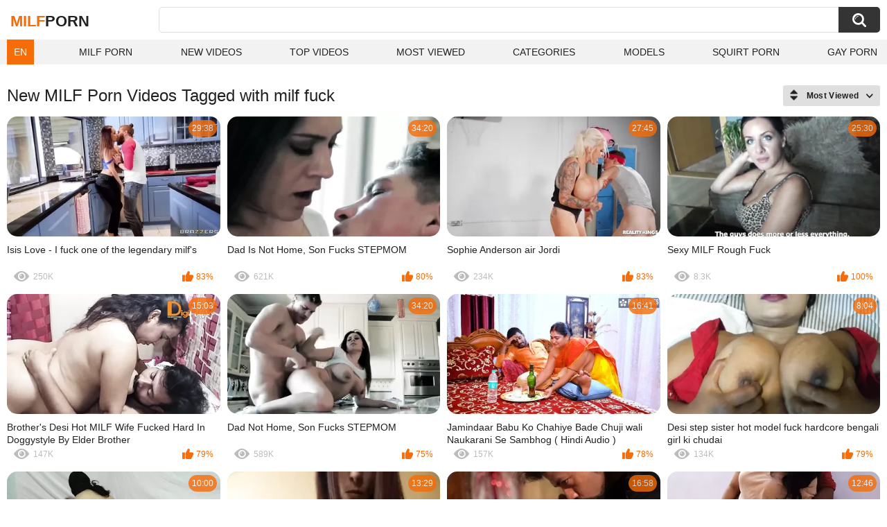

--- FILE ---
content_type: text/html; charset=utf-8
request_url: https://zeenite.com/tags/milf-fuck/
body_size: 17958
content:
<!DOCTYPE html>
<html lang="en">
<head>
	<title>Milf fuck videos</title>
	<meta http-equiv="Content-Type" content="text/html; charset=utf-8">
	<meta name="description" content="Check out best milf fuck MILF porn videos on Zeenite. Watch all best milf fuck MILF XXX vids right now!">
	<meta name="keywords" content="milf fuck">
	<meta name="viewport" content="width=device-width, initial-scale=1">
	<meta name="robots" content=”max-snippet:-1, max-image-preview:large, max-video-preview:-1">
	<meta name="rating" content="adult">
	<link rel="apple-touch-icon" sizes="180x180" href="/apple-touch-icon.png">
	<link rel="icon" type="image/png" sizes="32x32" href="/favicon-32x32.png">
	<link rel="icon" type="image/png" sizes="16x16" href="/favicon-16x16.png">
	<link rel="manifest" href="/site.webmanifest">
	<link rel="icon" href="/favicon.ico" type="image/x-icon">
	<link rel="shortcut icon" href="/favicon.ico" type="image/x-icon">

	<link href="https://zeenite.com/static/styles/all-responsive-white.css?v=21042025" rel="stylesheet" type="text/css">
	<script>
		var pageContext = {
															loginUrl: 'https://zeenite.com/login-required/',
			animation: ''
		};
	</script>



<link href="https://zeenite.com/tags/milf-fuck/" rel="canonical">

<link rel="alternate" hreflang="en" href="https://zeenite.com/tags/milf-fuck/">
<link rel="alternate" hreflang="ru" href="https://zeenite.com/ru/tags/milf-fuck/">
<link rel="alternate" hreflang="de" href="https://zeenite.com/de/tags/milf-fuck/">
<link rel="alternate" hreflang="es" href="https://zeenite.com/es/tags/milf-fuck/">
<link rel="alternate" hreflang="fr" href="https://zeenite.com/fr/tags/milf-fuck/">
<link rel="alternate" hreflang="pt" href="https://zeenite.com/pt/tags/milf-fuck/">
<link rel="alternate" hreflang="it" href="https://zeenite.com/it/tags/milf-fuck/">
<link rel="alternate" hreflang="ja" href="https://zeenite.com/ja/tags/milf-fuck/">
<link rel="alternate" hreflang="zh" href="https://zeenite.com/zh/tags/milf-fuck/">
<link rel="alternate" hreflang="tr" href="https://zeenite.com/tr/tags/milf-fuck/">
<link rel="alternate" hreflang="x-default" href="https://zeenite.com/tags/milf-fuck/">



<meta http-equiv="delegate-ch" content="sec-ch-ua https://tsyndicate.com; sec-ch-ua-bitness https://tsyndicate.com; sec-ch-ua-arch https://tsyndicate.com; sec-ch-ua-model https://tsyndicate.com; sec-ch-ua-platform https://tsyndicate.com; sec-ch-ua-platform-version https://tsyndicate.com; sec-ch-ua-full-version https://tsyndicate.com; sec-ch-ua-full-version-list https://tsyndicate.com; sec-ch-ua-mobile https://tsyndicate.com">

</head>
<body>


<div class="container">
	<div class="header">
		<div class="header-inner">
			<div class="logo">
				<a href="https://zeenite.com/" style="font-family: 'Assistant', sans-serif; text-align: center; padding: 0; text-decoration: none; transition: 0.15s ease; color: var(--hover); font-weight: bold; text-transform: uppercase; vertical-align: top; height: 30px; line-height: 30px; font-size: 22px; float: left; margin: 5px 0 0 5px;">Milf<span style="color: #212121;">Porn</span></a>
			</div>
			<div class="search">
				<form id="search_form" action="https://zeenite.com/search/" method="get" data-url="https://zeenite.com/search/%QUERY%/">
					<span class="search-button">Search</span>
					<div class="search-text"><input type="text" name="q" placeholder="Search" value=""></div>
				</form>
			</div>
		</div>
		<nav>
			<div class="navigation">
				<button class="button">
					<span class="icon">
						<span class="ico-bar"></span>
						<span class="ico-bar"></span>
						<span class="ico-bar"></span>
					</span>
				</button>
								<ul class="primary">
<style>
						.dropbtn {
						  background-color: var(--hover);
						  color: white;
						  padding: 10px;
						  font-size: 14px;
						  border: none;
						}
						.dropdown {
						  position: relative;
						  display: inline-block;
						}
						.dropdown-content {
						  display: none;
						  position: absolute;
						  background-color: #f1f1f1;
						  min-width: 40px;
						  box-shadow: 0px 8px 16px 0px rgba(0,0,0,0.2);
						  z-index: 1000;
						}
						.dropdown-content a {
						  color: black;
						  padding: 10px 10px;
						  text-decoration: none;
						  display: block;
						}
						.dropdown:hover .dropdown-content {display: block;}
						</style>
						<li>
						<div class="dropdown">
						  <button class="dropbtn">EN</button>
						  <div class="dropdown-content">
						          						            						                						            						            <a data-lang="en" href="https://zeenite.com/tags/milf-fuck/" title="EN">EN</a>
						            <a data-lang="ru" href="https://zeenite.com/ru/tags/milf-fuck/" title="RU">RU</a>
						            <a data-lang="fr" href="https://zeenite.com/fr/tags/milf-fuck/" title="FR">FR</a>
						            <a data-lang="de" href="https://zeenite.com/de/tags/milf-fuck/" title="DE">DE</a>
						            <a data-lang="it" href="https://zeenite.com/it/tags/milf-fuck/" title="IT">IT</a>
						            <a data-lang="es" href="https://zeenite.com/es/tags/milf-fuck/" title="ES">ES</a>
						            <a data-lang="pt" href="https://zeenite.com/pt/tags/milf-fuck/" title="PT">PT</a>
						            <a data-lang="zh" href="https://zeenite.com/zh/tags/milf-fuck/" title="ZH">ZH</a>
						            <a data-lang="tr" href="https://zeenite.com/tr/tags/milf-fuck/" title="TR">TR</a>
						            <a data-lang="ja" href="https://zeenite.com/ja/tags/milf-fuck/" title="JA">JA</a>
						          						  </div>
						</div>
						</li>
					<li >
						<a href="https://zeenite.com/" id="item1">Milf Porn</a>
					</li>
					<li >
						<a href="https://zeenite.com/latest-updates/" id="item2">New Videos</a>
					</li>
					<li >
						<a href="https://zeenite.com/top-rated/" id="item3">Top Videos</a>
					</li>
					<li >
						<a href="https://zeenite.com/most-popular/" id="item4">Most Viewed</a>
					</li>
																<li >
							<a href="https://zeenite.com/categories/" id="item6">Categories</a>
						</li>
																					<li >
							<a href="https://zeenite.com/models/" id="item8">Models</a>
						</li>
																															<li>
							<a href="https://squirting.world" title="Squirt porn" target="_blank">Squirt Porn</a>
						</li>
						<li>
							<a href="https://gay0day.com" title="gay porn" target="_blank">Gay Porn</a>
						</li>
				</ul>
			</div>
		</nav>
	</div>

<div class="content">
	<div class="main-content">
		<div class="main-container">
						<div id="list_videos_common_videos_list">
					
					<div class="headline">
		<h1>			New MILF Porn Videos Tagged with milf fuck		</h1>
		
																		<div class="sort">
						<span class="icon type-sort"></span>
						<strong>Most Viewed</strong>
						<ul id="list_videos_common_videos_list_sort_list">
																								<li>
										<a data-action="ajax" data-container-id="list_videos_common_videos_list_sort_list" data-block-id="list_videos_common_videos_list" data-parameters="sort_by:post_date">Latest</a>
									</li>
																																<li>
										<a data-action="ajax" data-container-id="list_videos_common_videos_list_sort_list" data-block-id="list_videos_common_videos_list" data-parameters="sort_by:video_viewed">Most Viewed</a>
									</li>
																																<li>
										<a data-action="ajax" data-container-id="list_videos_common_videos_list_sort_list" data-block-id="list_videos_common_videos_list" data-parameters="sort_by:rating">Top Rated</a>
									</li>
																																<li>
										<a data-action="ajax" data-container-id="list_videos_common_videos_list_sort_list" data-block-id="list_videos_common_videos_list" data-parameters="sort_by:duration">Longest</a>
									</li>
																																<li>
										<a data-action="ajax" data-container-id="list_videos_common_videos_list_sort_list" data-block-id="list_videos_common_videos_list" data-parameters="sort_by:most_commented">Most Commented</a>
									</li>
																																<li>
										<a data-action="ajax" data-container-id="list_videos_common_videos_list_sort_list" data-block-id="list_videos_common_videos_list" data-parameters="sort_by:most_favourited">Most Favourited</a>
									</li>
																					</ul>
					</div>
				
										</div>
<div class="box">
	<div class="list-videos">
		<div class="margin-fix" id="list_videos_common_videos_list_items">
															<div class="item   ">
						<a href="https://zeenite.com/videos/69910/isis-love-i-fuck-one-of-the-legendary-milf-s/" title="Isis Love - I fuck one of the legendary milf's" data-rt="1:2c8d63ec93028cf593fa06c9ab7db742:0:69910:1:tag3986" target="_blank">
							<div class="img">
																	<img class="thumb lazy-load" src="[data-uri]" data-original="https://zeenite.com/contents/videos_screenshots/69000/69910/385x217/2.jpg" data-webp="https://zeenite.com/contents/videos_screenshots/69000/69910/386x218/2.jpg" alt="Isis Love - I fuck one of the legendary milf's"    width="385" height="217">
																																																	<div class="duration">29:38</div>
							</div>
							<strong class="title">
								Isis Love - I fuck one of the legendary milf's
							</strong>
							<div class="wrap">
								<div class="views">250K</div>

																								<div class="rating positive">
									83%
								</div>

							</div>
						</a>
											</div>
									<div class="item   ">
						<a href="https://zeenite.com/videos/125491/dad-is-not-home-son-fucks-stepmom/" title="Dad Is Not Home, Son Fucks STEPMOM" data-rt="2:2c8d63ec93028cf593fa06c9ab7db742:0:125491:1:tag3986" target="_blank">
							<div class="img">
																	<img class="thumb lazy-load" src="[data-uri]" data-original="https://zeenite.com/contents/videos_screenshots/125000/125491/385x217/13.jpg" data-webp="https://zeenite.com/contents/videos_screenshots/125000/125491/386x218/13.jpg" alt="Dad Is Not Home, Son Fucks STEPMOM"    width="385" height="217">
																																																	<div class="duration">34:20</div>
							</div>
							<strong class="title">
								Dad Is Not Home, Son Fucks STEPMOM
							</strong>
							<div class="wrap">
								<div class="views">621K</div>

																								<div class="rating positive">
									80%
								</div>

							</div>
						</a>
											</div>
									<div class="item   ">
						<a href="https://zeenite.com/videos/44026/sophie-anderson-air-jordi/" title="Sophie Anderson air Jordi" data-rt="3:2c8d63ec93028cf593fa06c9ab7db742:0:44026:1:tag3986" target="_blank">
							<div class="img">
																	<img class="thumb lazy-load" src="[data-uri]" data-original="https://zeenite.com/contents/videos_screenshots/44000/44026/385x217/14.jpg" data-webp="https://zeenite.com/contents/videos_screenshots/44000/44026/386x218/14.jpg" alt="Sophie Anderson air Jordi"    width="385" height="217">
																																																	<div class="duration">27:45</div>
							</div>
							<strong class="title">
								Sophie Anderson air Jordi
							</strong>
							<div class="wrap">
								<div class="views">234K</div>

																								<div class="rating positive">
									83%
								</div>

							</div>
						</a>
											</div>
									<div class="item   ">
						<a href="https://zeenite.com/videos/200561/sexy-milf-rough-fuck/" title="Sexy MILF Rough Fuck" data-rt="4:2c8d63ec93028cf593fa06c9ab7db742:0:200561:1:tag3986" target="_blank">
							<div class="img">
																	<img class="thumb lazy-load" src="[data-uri]" data-original="https://zeenite.com/contents/videos_screenshots/200000/200561/385x217/14.jpg" data-webp="https://zeenite.com/contents/videos_screenshots/200000/200561/386x218/14.jpg" alt="Sexy MILF Rough Fuck"    width="385" height="217">
																																																	<div class="duration">25:30</div>
							</div>
							<strong class="title">
								Sexy MILF Rough Fuck
							</strong>
							<div class="wrap">
								<div class="views">8.3K</div>

																								<div class="rating positive">
									100%
								</div>

							</div>
						</a>
											</div>
									<div class="item   ">
						<a href="https://zeenite.com/videos/145659/brother-s-desi-hot-milf-wife-fucked-hard-in-doggystyle-by-elder-brother/" title="Brother's Desi Hot MILF Wife Fucked Hard In Doggystyle By Elder Brother" data-rt="5:2c8d63ec93028cf593fa06c9ab7db742:0:145659:1:tag3986" target="_blank">
							<div class="img">
																	<img class="thumb lazy-load" src="[data-uri]" data-original="https://zeenite.com/contents/videos_screenshots/145000/145659/385x217/5.jpg" data-webp="https://zeenite.com/contents/videos_screenshots/145000/145659/386x218/5.jpg" alt="Brother's Desi Hot MILF Wife Fucked Hard In Doggystyle By Elder Brother"    width="385" height="217">
																																																	<div class="duration">15:03</div>
							</div>
							<strong class="title">
								Brother's Desi Hot MILF Wife Fucked Hard In Doggystyle By Elder Brother
							</strong>
							<div class="wrap">
								<div class="views">147K</div>

																								<div class="rating positive">
									79%
								</div>

							</div>
						</a>
											</div>
									<div class="item   ">
						<a href="https://zeenite.com/videos/77180/dad-not-home-son-fucks-stepmom/" title="Dad Not Home, Son Fucks STEPMOM" data-rt="6:2c8d63ec93028cf593fa06c9ab7db742:0:77180:1:tag3986" target="_blank">
							<div class="img">
																	<img class="thumb lazy-load" src="[data-uri]" data-original="https://zeenite.com/contents/videos_screenshots/77000/77180/385x217/4.jpg" data-webp="https://zeenite.com/contents/videos_screenshots/77000/77180/386x218/4.jpg" alt="Dad Not Home, Son Fucks STEPMOM"    width="385" height="217">
																																																	<div class="duration">34:20</div>
							</div>
							<strong class="title">
								Dad Not Home, Son Fucks STEPMOM
							</strong>
							<div class="wrap">
								<div class="views">589K</div>

																								<div class="rating positive">
									75%
								</div>

							</div>
						</a>
											</div>
									<div class="item   ">
						<a href="https://zeenite.com/videos/177896/jamindaar-babu-ko-chahiye-bade-chuji-wali-naukarani-se-sambhog-hindi-audio/" title="Jamindaar Babu Ko Chahiye Bade Chuji wali Naukarani Se Sambhog ( Hindi Audio )" data-rt="7:2c8d63ec93028cf593fa06c9ab7db742:0:177896:1:tag3986" target="_blank">
							<div class="img">
																	<img class="thumb lazy-load" src="[data-uri]" data-original="https://zeenite.com/contents/videos_screenshots/177000/177896/385x217/1.jpg" data-webp="https://zeenite.com/contents/videos_screenshots/177000/177896/386x218/1.jpg" alt="Jamindaar Babu Ko Chahiye Bade Chuji wali Naukarani Se Sambhog ( Hindi Audio )"    width="385" height="217">
																																																	<div class="duration">16:41</div>
							</div>
							<strong class="title">
								Jamindaar Babu Ko Chahiye Bade Chuji wali Naukarani Se Sambhog ( Hindi Audio )
							</strong>
							<div class="wrap">
								<div class="views">157K</div>

																								<div class="rating positive">
									78%
								</div>

							</div>
						</a>
											</div>
									<div class="item   ">
						<a href="https://zeenite.com/videos/171793/desi-step-sister-hot-model-fuck-hardcore-bengali-girl-ki-chudai/" title="Desi step sister hot model fuck hardcore bengali girl ki chudai" data-rt="8:2c8d63ec93028cf593fa06c9ab7db742:0:171793:1:tag3986" target="_blank">
							<div class="img">
																	<img class="thumb lazy-load" src="[data-uri]" data-original="https://zeenite.com/contents/videos_screenshots/171000/171793/385x217/9.jpg" data-webp="https://zeenite.com/contents/videos_screenshots/171000/171793/386x218/9.jpg" alt="Desi step sister hot model fuck hardcore bengali girl ki chudai"    width="385" height="217">
																																																	<div class="duration">8:04</div>
							</div>
							<strong class="title">
								Desi step sister hot model fuck hardcore bengali girl ki chudai
							</strong>
							<div class="wrap">
								<div class="views">134K</div>

																								<div class="rating positive">
									79%
								</div>

							</div>
						</a>
											</div>
				
					<div class="item   ">
						<a href="https://zeenite.com/videos/137825/best-ever-xxx-fucking-big-boobs-milf-aunty-in-ass-from-back-clear-hindi-voice/" title="Best Ever XXX Fucking Big Boobs Milf Aunty In Ass From Back Clear Hindi Voice" data-rt="9:2c8d63ec93028cf593fa06c9ab7db742:0:137825:1:tag3986" target="_blank">
							<div class="img">
																	<img class="thumb lazy-load" src="[data-uri]" data-original="https://zeenite.com/contents/videos_screenshots/137000/137825/385x217/11.jpg" data-webp="https://zeenite.com/contents/videos_screenshots/137000/137825/386x218/11.jpg" alt="Best Ever XXX Fucking Big Boobs Milf Aunty In Ass From Back Clear Hindi Voice"    width="385" height="217">
																																																	<div class="duration">10:00</div>
							</div>
							<strong class="title">
								Best Ever XXX Fucking Big Boobs Milf Aunty In Ass From Back Clear Hindi Voice
							</strong>
							<div class="wrap">
								<div class="views">112K</div>

																								<div class="rating positive">
									77%
								</div>

							</div>
						</a>
											</div>
									<div class="item   ">
						<a href="https://zeenite.com/videos/92647/stepson-blackmailing-stepmom-for-a-fuck/" title="Stepson Blackmailing Stepmom for a fuck" data-rt="10:2c8d63ec93028cf593fa06c9ab7db742:0:92647:1:tag3986" target="_blank">
							<div class="img">
																	<img class="thumb lazy-load" src="[data-uri]" data-original="https://zeenite.com/contents/videos_screenshots/92000/92647/385x217/5.jpg" data-webp="https://zeenite.com/contents/videos_screenshots/92000/92647/386x218/5.jpg" alt="Stepson Blackmailing Stepmom for a fuck"    width="385" height="217">
																																																	<div class="duration">13:29</div>
							</div>
							<strong class="title">
								Stepson Blackmailing Stepmom for a fuck
							</strong>
							<div class="wrap">
								<div class="views">73K</div>

																								<div class="rating positive">
									85%
								</div>

							</div>
						</a>
											</div>
									<div class="item   ">
						<a href="https://zeenite.com/videos/168285/hot-indian-milf-fucked-harder-and-blowjob/" title="hot INDian Milf fucked harder and blowjob" data-rt="11:2c8d63ec93028cf593fa06c9ab7db742:0:168285:1:tag3986" target="_blank">
							<div class="img">
																	<img class="thumb lazy-load" src="[data-uri]" data-original="https://zeenite.com/contents/videos_screenshots/168000/168285/385x217/1.jpg" data-webp="https://zeenite.com/contents/videos_screenshots/168000/168285/386x218/1.jpg" alt="hot INDian Milf fucked harder and blowjob"    width="385" height="217">
																																																	<div class="duration">16:58</div>
							</div>
							<strong class="title">
								hot INDian Milf fucked harder and blowjob
							</strong>
							<div class="wrap">
								<div class="views">435K</div>

																								<div class="rating positive">
									78%
								</div>

							</div>
						</a>
											</div>
									<div class="item   ">
						<a href="https://zeenite.com/videos/143830/nepali-bhabhi-ko-facebook-par-pata-kar-khub-choda/" title="Nepali Bhabhi Ko Facebook Par Pata Kar Khub Choda" data-rt="12:2c8d63ec93028cf593fa06c9ab7db742:0:143830:1:tag3986" target="_blank">
							<div class="img">
																	<img class="thumb lazy-load" src="[data-uri]" data-original="https://zeenite.com/contents/videos_screenshots/143000/143830/385x217/1.jpg" data-webp="https://zeenite.com/contents/videos_screenshots/143000/143830/386x218/1.jpg" alt="Nepali Bhabhi Ko Facebook Par Pata Kar Khub Choda"    width="385" height="217">
																																																	<div class="duration">12:46</div>
							</div>
							<strong class="title">
								Nepali Bhabhi Ko Facebook Par Pata Kar Khub Choda
							</strong>
							<div class="wrap">
								<div class="views">112K</div>

																								<div class="rating positive">
									71%
								</div>

							</div>
						</a>
											</div>
									<div class="item   ">
						<a href="https://zeenite.com/videos/149581/junger-bursche-wird-von-zwei-alten-milfs-restlos-entleert/" title="Junger Bursche wird von zwei alten Milfs restlos entleert" data-rt="13:2c8d63ec93028cf593fa06c9ab7db742:0:149581:1:tag3986" target="_blank">
							<div class="img">
																	<img class="thumb lazy-load" src="[data-uri]" data-original="https://zeenite.com/contents/videos_screenshots/149000/149581/385x217/3.jpg" data-webp="https://zeenite.com/contents/videos_screenshots/149000/149581/386x218/3.jpg" alt="Junger Bursche wird von zwei alten Milfs restlos entleert"    width="385" height="217">
																																																	<div class="duration">23:59</div>
							</div>
							<strong class="title">
								Junger Bursche wird von zwei alten Milfs restlos entleert
							</strong>
							<div class="wrap">
								<div class="views">21K</div>

																								<div class="rating positive">
									100%
								</div>

							</div>
						</a>
											</div>
									<div class="item   ">
						<a href="https://zeenite.com/videos/211677/sneaky-mom-gets-fucked-next-to-grandma/" title="Sneaky Mom Gets Fucked Next To Grandma" data-rt="14:2c8d63ec93028cf593fa06c9ab7db742:0:211677:1:tag3986" target="_blank">
							<div class="img">
																	<img class="thumb lazy-load" src="[data-uri]" data-original="https://zeenite.com/contents/videos_screenshots/211000/211677/385x217/7.jpg" data-webp="https://zeenite.com/contents/videos_screenshots/211000/211677/386x218/7.jpg" alt="Sneaky Mom Gets Fucked Next To Grandma"    width="385" height="217">
																																																	<div class="duration">2:56</div>
							</div>
							<strong class="title">
								Sneaky Mom Gets Fucked Next To Grandma
							</strong>
							<div class="wrap">
								<div class="views">4.4K</div>

																								<div class="rating positive">
									66%
								</div>

							</div>
						</a>
											</div>
									<div class="item   ">
						<a href="https://zeenite.com/videos/176407/risky-i-masturbate-my-cock-in-front-of-my-stepsister-she-ignores-me-but-she-likes-to-look-at-my-cock/" title="RISKY !!!I masturbate my cock in front of my stepsister, she ignores me, but she likes to look at my cock" data-rt="15:2c8d63ec93028cf593fa06c9ab7db742:0:176407:1:tag3986" target="_blank">
							<div class="img">
																	<img class="thumb lazy-load" src="[data-uri]" data-original="https://zeenite.com/contents/videos_screenshots/176000/176407/385x217/1.jpg" data-webp="https://zeenite.com/contents/videos_screenshots/176000/176407/386x218/1.jpg" alt="RISKY !!!I masturbate my cock in front of my stepsister, she ignores me, but she likes to look at my cock"    width="385" height="217">
																																																	<div class="duration">8:45</div>
							</div>
							<strong class="title">
								RISKY !!!I masturbate my cock in front of my stepsister, she ignores me, but she likes to look at my cock
							</strong>
							<div class="wrap">
								<div class="views">57K</div>

																								<div class="rating positive">
									81%
								</div>

							</div>
						</a>
											</div>
									<div class="item   ">
						<a href="https://zeenite.com/videos/57131/stepson-fucked-his-young-stepmom/" title="Stepson Fucked His Young Stepmom" data-rt="16:2c8d63ec93028cf593fa06c9ab7db742:0:57131:1:tag3986" target="_blank">
							<div class="img">
																	<img class="thumb lazy-load" src="[data-uri]" data-original="https://zeenite.com/contents/videos_screenshots/57000/57131/385x217/1.jpg" data-webp="https://zeenite.com/contents/videos_screenshots/57000/57131/386x218/1.jpg" alt="Stepson Fucked His Young Stepmom"    width="385" height="217">
																																																	<div class="duration">9:36</div>
							</div>
							<strong class="title">
								Stepson Fucked His Young Stepmom
							</strong>
							<div class="wrap">
								<div class="views">173K</div>

																								<div class="rating positive">
									80%
								</div>

							</div>
						</a>
											</div>
									<div class="item   ">
						<a href="https://zeenite.com/videos/136796/fucked-my-stepmom-raw-without-condom-after-dad-was-leaving-house/" title="Fucked my Stepmom RAW without condom after Dad was leaving House" data-rt="17:2c8d63ec93028cf593fa06c9ab7db742:0:136796:1:tag3986" target="_blank">
							<div class="img">
																	<img class="thumb lazy-load" src="[data-uri]" data-original="https://zeenite.com/contents/videos_screenshots/136000/136796/385x217/1.jpg" data-webp="https://zeenite.com/contents/videos_screenshots/136000/136796/386x218/1.jpg" alt="Fucked my Stepmom RAW without condom after Dad was leaving House"    width="385" height="217">
																																																	<div class="duration">22:03</div>
							</div>
							<strong class="title">
								Fucked my Stepmom RAW without condom after Dad was leaving House
							</strong>
							<div class="wrap">
								<div class="views">63K</div>

																								<div class="rating positive">
									83%
								</div>

							</div>
						</a>
											</div>
									<div class="item   ">
						<a href="https://zeenite.com/videos/149957/aunt-judy-s-xxx-horny-big-tit-milf-teacher-maria-fucks-her-naughty-student/" title="Aunt Judy's XXX - Horny Big Tit MILF TEACHER Maria FUCKS her Naughty STUDENT" data-rt="18:2c8d63ec93028cf593fa06c9ab7db742:0:149957:1:tag3986" target="_blank">
							<div class="img">
																	<img class="thumb lazy-load" src="[data-uri]" data-original="https://zeenite.com/contents/videos_screenshots/149000/149957/385x217/1.jpg" data-webp="https://zeenite.com/contents/videos_screenshots/149000/149957/386x218/1.jpg" alt="Aunt Judy's XXX - Horny Big Tit MILF TEACHER Maria FUCKS her Naughty STUDENT"    width="385" height="217">
																																																	<div class="duration">30:07</div>
							</div>
							<strong class="title">
								Aunt Judy's XXX - Horny Big Tit MILF TEACHER Maria FUCKS her Naughty STUDENT
							</strong>
							<div class="wrap">
								<div class="views">85K</div>

																								<div class="rating positive">
									83%
								</div>

							</div>
						</a>
											</div>
									<div class="item   ">
						<a href="https://zeenite.com/videos/223038/i-catch-my-hot-stepmom-dressing-and-it-ends-in-a-creampie-in-her-big-hairy-pussy-hairy-pussy-close-up/" title="I Catch My Hot Stepmom Dressing and It Ends in a Creampie in Her Big Hairy Pussy. Hairy Pussy Close up" data-rt="19:2c8d63ec93028cf593fa06c9ab7db742:0:223038:1:tag3986" target="_blank">
							<div class="img">
																	<img class="thumb lazy-load" src="[data-uri]" data-original="https://zeenite.com/contents/videos_screenshots/223000/223038/385x217/5.jpg" data-webp="https://zeenite.com/contents/videos_screenshots/223000/223038/386x218/5.jpg" alt="I Catch My Hot Stepmom Dressing and It Ends in a Creampie in Her Big Hairy Pussy. Hairy Pussy Close up"    width="385" height="217">
																																																	<div class="duration">10:40</div>
							</div>
							<strong class="title">
								I Catch My Hot Stepmom Dressing and It Ends in a Creampie in Her Big Hairy Pussy. Hairy Pussy Close up
							</strong>
							<div class="wrap">
								<div class="views">2.2K</div>

																								<div class="rating positive">
									100%
								</div>

							</div>
						</a>
											</div>
									<div class="item   ">
						<a href="https://zeenite.com/videos/153008/big-tit-redhead-milf-step-mother-fucks-step-sons-big-cock-sophia-locke/" title="Big Tit Redhead Milf Step Mother Fucks Step Sons Big Cock (Sophia Locke)" data-rt="20:2c8d63ec93028cf593fa06c9ab7db742:0:153008:1:tag3986" target="_blank">
							<div class="img">
																	<img class="thumb lazy-load" src="[data-uri]" data-original="https://zeenite.com/contents/videos_screenshots/153000/153008/385x217/1.jpg" data-webp="https://zeenite.com/contents/videos_screenshots/153000/153008/386x218/1.jpg" alt="Big Tit Redhead Milf Step Mother Fucks Step Sons Big Cock (Sophia Locke)"    width="385" height="217">
																																																	<div class="duration">11:59</div>
							</div>
							<strong class="title">
								Big Tit Redhead Milf Step Mother Fucks Step Sons Big Cock (Sophia Locke)
							</strong>
							<div class="wrap">
								<div class="views">69K</div>

																								<div class="rating positive">
									82%
								</div>

							</div>
						</a>
											</div>
									<div class="item   ">
						<a href="https://zeenite.com/videos/187719/indian-muslim-large-arse-mother-i-d-like-to-fuck-banging-in-doggystyles/" title="Indian Muslim Large Arse Mother I'd Like To Fuck Banging in Doggystyles" data-rt="21:2c8d63ec93028cf593fa06c9ab7db742:0:187719:1:tag3986" target="_blank">
							<div class="img">
																	<img class="thumb lazy-load" src="[data-uri]" data-original="https://zeenite.com/contents/videos_screenshots/187000/187719/385x217/5.jpg" data-webp="https://zeenite.com/contents/videos_screenshots/187000/187719/386x218/5.jpg" alt="Indian Muslim Large Arse Mother I'd Like To Fuck Banging in Doggystyles"    width="385" height="217">
																																																	<div class="duration">13:54</div>
							</div>
							<strong class="title">
								Indian Muslim Large Arse Mother I'd Like To Fuck Banging in Doggystyles
							</strong>
							<div class="wrap">
								<div class="views">23K</div>

																								<div class="rating positive">
									77%
								</div>

							</div>
						</a>
											</div>
									<div class="item   ">
						<a href="https://zeenite.com/videos/34411/spanish-mother-i-d-like-to-fuck-fuck-very-youthful-man/" title="Spanish Mother I'd Like To Fuck Fuck Very Youthful Man" data-rt="22:2c8d63ec93028cf593fa06c9ab7db742:0:34411:1:tag3986" target="_blank">
							<div class="img">
																	<img class="thumb lazy-load" src="[data-uri]" data-original="https://zeenite.com/contents/videos_screenshots/34000/34411/385x217/11.jpg" data-webp="https://zeenite.com/contents/videos_screenshots/34000/34411/386x218/11.jpg" alt="Spanish Mother I'd Like To Fuck Fuck Very Youthful Man"    width="385" height="217">
																																																	<div class="duration">31:48</div>
							</div>
							<strong class="title">
								Spanish Mother I'd Like To Fuck Fuck Very Youthful Man
							</strong>
							<div class="wrap">
								<div class="views">64K</div>

																								<div class="rating positive">
									77%
								</div>

							</div>
						</a>
											</div>
									<div class="item   ">
						<a href="https://zeenite.com/videos/142460/i-fucked-my-indian-milf-wife-big-ass/" title="I fucked my Indian MILf wife BIG ASS" data-rt="23:2c8d63ec93028cf593fa06c9ab7db742:0:142460:1:tag3986" target="_blank">
							<div class="img">
																	<img class="thumb lazy-load" src="[data-uri]" data-original="https://zeenite.com/contents/videos_screenshots/142000/142460/385x217/6.jpg" data-webp="https://zeenite.com/contents/videos_screenshots/142000/142460/386x218/6.jpg" alt="I fucked my Indian MILf wife BIG ASS"    width="385" height="217">
																																																	<div class="duration">18:50</div>
							</div>
							<strong class="title">
								I fucked my Indian MILf wife BIG ASS
							</strong>
							<div class="wrap">
								<div class="views">35K</div>

																								<div class="rating positive">
									87%
								</div>

							</div>
						</a>
											</div>
									<div class="item   ">
						<a href="https://zeenite.com/videos/159235/watching-couple-fucking-through-window-voyeur/" title="watching couple fucking through window VOYEUR" data-rt="24:2c8d63ec93028cf593fa06c9ab7db742:0:159235:1:tag3986" target="_blank">
							<div class="img">
																	<img class="thumb lazy-load" src="[data-uri]" data-original="https://zeenite.com/contents/videos_screenshots/159000/159235/385x217/4.jpg" data-webp="https://zeenite.com/contents/videos_screenshots/159000/159235/386x218/4.jpg" alt="watching couple fucking through window VOYEUR"    width="385" height="217">
																																																	<div class="duration">17:14</div>
							</div>
							<strong class="title">
								watching couple fucking through window VOYEUR
							</strong>
							<div class="wrap">
								<div class="views">30K</div>

																								<div class="rating positive">
									90%
								</div>

							</div>
						</a>
											</div>
									<div class="item   ">
						<a href="https://zeenite.com/videos/174109/milf-rayveness-gets-fucked-by-inexperienced-stud-james-deen/" title="Milf RayVeness gets fucked by inexperienced stud James deen" data-rt="25:2c8d63ec93028cf593fa06c9ab7db742:0:174109:1:tag3986" target="_blank">
							<div class="img">
																	<img class="thumb lazy-load" src="[data-uri]" data-original="https://zeenite.com/contents/videos_screenshots/174000/174109/385x217/11.jpg" data-webp="https://zeenite.com/contents/videos_screenshots/174000/174109/386x218/11.jpg" alt="Milf RayVeness gets fucked by inexperienced stud James deen"    width="385" height="217">
																																																	<div class="duration">40:44</div>
							</div>
							<strong class="title">
								Milf RayVeness gets fucked by inexperienced stud James deen
							</strong>
							<div class="wrap">
								<div class="views">26K</div>

																								<div class="rating positive">
									91%
								</div>

							</div>
						</a>
											</div>
									<div class="item   ">
						<a href="https://zeenite.com/videos/169111/auntjudysxxx-busty-redhead-milf-stepmom-kristina-fucks-her-horny-stepson/" title="AuntJudysXXX - Busty Redhead MILF Stepmom Kristina fucks her Horny Stepson" data-rt="26:2c8d63ec93028cf593fa06c9ab7db742:0:169111:1:tag3986" target="_blank">
							<div class="img">
																	<img class="thumb lazy-load" src="[data-uri]" data-original="https://zeenite.com/contents/videos_screenshots/169000/169111/385x217/2.jpg" data-webp="https://zeenite.com/contents/videos_screenshots/169000/169111/386x218/2.jpg" alt="AuntJudysXXX - Busty Redhead MILF Stepmom Kristina fucks her Horny Stepson"    width="385" height="217">
																																																	<div class="duration">29:49</div>
							</div>
							<strong class="title">
								AuntJudysXXX - Busty Redhead MILF Stepmom Kristina fucks her Horny Stepson
							</strong>
							<div class="wrap">
								<div class="views">23K</div>

																								<div class="rating positive">
									86%
								</div>

							</div>
						</a>
											</div>
									<div class="item   ">
						<a href="https://zeenite.com/videos/164331/i-fuck-my-stepmom-while-my-dad-is-not-home/" title="I fuck my stepmom while my dad is not home" data-rt="27:2c8d63ec93028cf593fa06c9ab7db742:0:164331:1:tag3986" target="_blank">
							<div class="img">
																	<img class="thumb lazy-load" src="[data-uri]" data-original="https://zeenite.com/contents/videos_screenshots/164000/164331/385x217/1.jpg" data-webp="https://zeenite.com/contents/videos_screenshots/164000/164331/386x218/1.jpg" alt="I fuck my stepmom while my dad is not home"    width="385" height="217">
																																																	<div class="duration">15:21</div>
							</div>
							<strong class="title">
								I fuck my stepmom while my dad is not home
							</strong>
							<div class="wrap">
								<div class="views">103K</div>

																								<div class="rating positive">
									78%
								</div>

							</div>
						</a>
											</div>
									<div class="item   ">
						<a href="https://zeenite.com/videos/150054/stepmom-and-stepson-stepmom-gives-oral-sex-to-her-stepson-to-teach-him-how-his-girlfriend-should-suck-his-cock/" title="Stepmom and Stepson Stepmom gives oral sex to her stepson to teach him how his girlfriend should suck his cock" data-rt="28:2c8d63ec93028cf593fa06c9ab7db742:0:150054:1:tag3986" target="_blank">
							<div class="img">
																	<img class="thumb lazy-load" src="[data-uri]" data-original="https://zeenite.com/contents/videos_screenshots/150000/150054/385x217/15.jpg" data-webp="https://zeenite.com/contents/videos_screenshots/150000/150054/386x218/15.jpg" alt="Stepmom and Stepson Stepmom gives oral sex to her stepson to teach him how his girlfriend should suck his cock"    width="385" height="217">
																																																	<div class="duration">8:08</div>
							</div>
							<strong class="title">
								Stepmom and Stepson Stepmom gives oral sex to her stepson to teach him how his girlfriend should suck his cock
							</strong>
							<div class="wrap">
								<div class="views">49K</div>

																								<div class="rating positive">
									71%
								</div>

							</div>
						</a>
											</div>
									<div class="item   ">
						<a href="https://zeenite.com/videos/35986/public-agent-golden-haired-mother-i-d-like-to-fuck-with-large-milk-cans-bonks-a-stranger/" title="Public Agent Golden-Haired mother I'd like to fuck with Large Milk Cans Bonks a Stranger" data-rt="29:2c8d63ec93028cf593fa06c9ab7db742:0:35986:1:tag3986" target="_blank">
							<div class="img">
																	<img class="thumb lazy-load" src="[data-uri]" data-original="https://zeenite.com/contents/videos_screenshots/35000/35986/385x217/1.jpg" data-webp="https://zeenite.com/contents/videos_screenshots/35000/35986/386x218/1.jpg" alt="Public Agent Golden-Haired mother I'd like to fuck with Large Milk Cans Bonks a Stranger"    width="385" height="217">
																																																	<div class="duration">11:40</div>
							</div>
							<strong class="title">
								Public Agent Golden-Haired mother I'd like to fuck with Large Milk Cans Bonks a Stranger
							</strong>
							<div class="wrap">
								<div class="views">41K</div>

																								<div class="rating positive">
									78%
								</div>

							</div>
						</a>
											</div>
									<div class="item   ">
						<a href="https://zeenite.com/videos/217326/auntjudysxxx-busty-boss-milf-maisie-lewis-fucks-her-employee-at-the-office/" title="AuntJudysXXX - Busty Boss MILF Maisie Lewis Fucks Her Employee at the Office" data-rt="30:2c8d63ec93028cf593fa06c9ab7db742:0:217326:1:tag3986" target="_blank">
							<div class="img">
																	<img class="thumb lazy-load" src="[data-uri]" data-original="https://zeenite.com/contents/videos_screenshots/217000/217326/385x217/7.jpg" data-webp="https://zeenite.com/contents/videos_screenshots/217000/217326/386x218/7.jpg" alt="AuntJudysXXX - Busty Boss MILF Maisie Lewis Fucks Her Employee at the Office"    width="385" height="217">
																																																	<div class="duration">19:48</div>
							</div>
							<strong class="title">
								AuntJudysXXX - Busty Boss MILF Maisie Lewis Fucks Her Employee at the Office
							</strong>
							<div class="wrap">
								<div class="views">1.8K</div>

																								<div class="rating positive">
									100%
								</div>

							</div>
						</a>
											</div>
									<div class="item   ">
						<a href="https://zeenite.com/videos/211537/slutty-latina-milf-fucks-her-stepson-while-husband-watches/" title="Slutty Latina MILF Fucks Her Stepson While Husband Watches" data-rt="31:2c8d63ec93028cf593fa06c9ab7db742:0:211537:1:tag3986" target="_blank">
							<div class="img">
																	<img class="thumb lazy-load" src="[data-uri]" data-original="https://zeenite.com/contents/videos_screenshots/211000/211537/385x217/14.jpg" data-webp="https://zeenite.com/contents/videos_screenshots/211000/211537/386x218/14.jpg" alt="Slutty Latina MILF Fucks Her Stepson While Husband Watches"    width="385" height="217">
																																																	<div class="duration">8:08</div>
							</div>
							<strong class="title">
								Slutty Latina MILF Fucks Her Stepson While Husband Watches
							</strong>
							<div class="wrap">
								<div class="views">3.3K</div>

																								<div class="rating positive">
									66%
								</div>

							</div>
						</a>
											</div>
									<div class="item   ">
						<a href="https://zeenite.com/videos/122000/stepmom-stepson-share-a-bed-stepmom-wakes-up-to-stepson/" title="StepMom & StepSon Share a Bed - StepMom Wakes Up to StepSon" data-rt="32:2c8d63ec93028cf593fa06c9ab7db742:0:122000:1:tag3986" target="_blank">
							<div class="img">
																	<img class="thumb lazy-load" src="[data-uri]" data-original="https://zeenite.com/contents/videos_screenshots/122000/122000/385x217/7.jpg" data-webp="https://zeenite.com/contents/videos_screenshots/122000/122000/386x218/7.jpg" alt="StepMom & StepSon Share a Bed - StepMom Wakes Up to StepSon"    width="385" height="217">
																																																	<div class="duration">7:51</div>
							</div>
							<strong class="title">
								StepMom & StepSon Share a Bed - StepMom Wakes Up to StepSon
							</strong>
							<div class="wrap">
								<div class="views">145K</div>

																								<div class="rating positive">
									78%
								</div>

							</div>
						</a>
											</div>
									<div class="item   ">
						<a href="https://zeenite.com/videos/192358/stepmom-helps-stepson-to-forget-leg-pain-with-blowjob-and-anal-sex/" title="Stepmom Helps Stepson To Forget Leg Pain With Blowjob and Anal Sex" data-rt="33:2c8d63ec93028cf593fa06c9ab7db742:0:192358:1:tag3986" target="_blank">
							<div class="img">
																	<img class="thumb lazy-load" src="[data-uri]" data-original="https://zeenite.com/contents/videos_screenshots/192000/192358/385x217/3.jpg" data-webp="https://zeenite.com/contents/videos_screenshots/192000/192358/386x218/3.jpg" alt="Stepmom Helps Stepson To Forget Leg Pain With Blowjob and Anal Sex"    width="385" height="217">
																																																	<div class="duration">7:08</div>
							</div>
							<strong class="title">
								Stepmom Helps Stepson To Forget Leg Pain With Blowjob and Anal Sex
							</strong>
							<div class="wrap">
								<div class="views">18K</div>

																								<div class="rating positive">
									92%
								</div>

							</div>
						</a>
											</div>
									<div class="item   ">
						<a href="https://zeenite.com/videos/176101/cougar-milf-mature-fucks-with-inexperienceder-boy/" title="cougar milf mature fucks with inexperienceder boy" data-rt="34:2c8d63ec93028cf593fa06c9ab7db742:0:176101:1:tag3986" target="_blank">
							<div class="img">
																	<img class="thumb lazy-load" src="[data-uri]" data-original="https://zeenite.com/contents/videos_screenshots/176000/176101/385x217/1.jpg" data-webp="https://zeenite.com/contents/videos_screenshots/176000/176101/386x218/1.jpg" alt="cougar milf mature fucks with inexperienceder boy"    width="385" height="217">
																																																	<div class="duration">37:21</div>
							</div>
							<strong class="title">
								cougar milf mature fucks with inexperienceder boy
							</strong>
							<div class="wrap">
								<div class="views">30K</div>

																								<div class="rating positive">
									86%
								</div>

							</div>
						</a>
											</div>
									<div class="item   ">
						<a href="https://zeenite.com/videos/155200/auntjudysxxx-naughty-41yo-milf-stepmom-eva-fucks-her-stepson/" title="AuntJudysXXX - Naughty 41yo MILF Stepmom Eva fucks her Stepson" data-rt="35:2c8d63ec93028cf593fa06c9ab7db742:0:155200:1:tag3986" target="_blank">
							<div class="img">
																	<img class="thumb lazy-load" src="[data-uri]" data-original="https://zeenite.com/contents/videos_screenshots/155000/155200/385x217/1.jpg" data-webp="https://zeenite.com/contents/videos_screenshots/155000/155200/386x218/1.jpg" alt="AuntJudysXXX - Naughty 41yo MILF Stepmom Eva fucks her Stepson"    width="385" height="217">
																																																	<div class="duration">31:02</div>
							</div>
							<strong class="title">
								AuntJudysXXX - Naughty 41yo MILF Stepmom Eva fucks her Stepson
							</strong>
							<div class="wrap">
								<div class="views">33K</div>

																								<div class="rating positive">
									84%
								</div>

							</div>
						</a>
											</div>
									<div class="item   ">
						<a href="https://zeenite.com/videos/136984/i-fucked-my-hot-stepmom-while-dad-was-working-in-london/" title="I fucked my hot Stepmom while Dad was working in London" data-rt="36:2c8d63ec93028cf593fa06c9ab7db742:0:136984:1:tag3986" target="_blank">
							<div class="img">
																	<img class="thumb lazy-load" src="[data-uri]" data-original="https://zeenite.com/contents/videos_screenshots/136000/136984/385x217/2.jpg" data-webp="https://zeenite.com/contents/videos_screenshots/136000/136984/386x218/2.jpg" alt="I fucked my hot Stepmom while Dad was working in London"    width="385" height="217">
																																																	<div class="duration">42:13</div>
							</div>
							<strong class="title">
								I fucked my hot Stepmom while Dad was working in London
							</strong>
							<div class="wrap">
								<div class="views">46K</div>

																								<div class="rating positive">
									76%
								</div>

							</div>
						</a>
											</div>
									<div class="item   ">
						<a href="https://zeenite.com/videos/182047/ewish-stepmom-fucks-stepson-on-sleepy-cuckold-husband-vibewithmommy/" title="ewish Stepmom Fucks Stepson on Sleepy Cuckold Husband - VibeWithMommy" data-rt="37:2c8d63ec93028cf593fa06c9ab7db742:0:182047:1:tag3986" target="_blank">
							<div class="img">
																	<img class="thumb lazy-load" src="[data-uri]" data-original="https://zeenite.com/contents/videos_screenshots/182000/182047/385x217/2.jpg" data-webp="https://zeenite.com/contents/videos_screenshots/182000/182047/386x218/2.jpg" alt="ewish Stepmom Fucks Stepson on Sleepy Cuckold Husband - VibeWithMommy"    width="385" height="217">
																																																	<div class="duration">14:21</div>
							</div>
							<strong class="title">
								ewish Stepmom Fucks Stepson on Sleepy Cuckold Husband - VibeWithMommy
							</strong>
							<div class="wrap">
								<div class="views">20K</div>

																								<div class="rating positive">
									75%
								</div>

							</div>
						</a>
											</div>
									<div class="item   ">
						<a href="https://zeenite.com/videos/107513/asian-granny-gets-her-hairy-pussy-filled-with-hot-cum-pussy/" title="Asian granny gets her hairy pussy filled with hot cum! Pussy" data-rt="38:2c8d63ec93028cf593fa06c9ab7db742:0:107513:1:tag3986" target="_blank">
							<div class="img">
																	<img class="thumb lazy-load" src="[data-uri]" data-original="https://zeenite.com/contents/videos_screenshots/107000/107513/385x217/3.jpg" data-webp="https://zeenite.com/contents/videos_screenshots/107000/107513/386x218/3.jpg" alt="Asian granny gets her hairy pussy filled with hot cum! Pussy"    width="385" height="217">
																																																	<div class="duration">47:19</div>
							</div>
							<strong class="title">
								Asian granny gets her hairy pussy filled with hot cum! Pussy
							</strong>
							<div class="wrap">
								<div class="views">22K</div>

																								<div class="rating positive">
									77%
								</div>

							</div>
						</a>
											</div>
									<div class="item   ">
						<a href="https://zeenite.com/videos/139731/indian-big-ass-milf-fucking-doggy-style/" title="Indian big ass milf fucking doggy style" data-rt="39:2c8d63ec93028cf593fa06c9ab7db742:0:139731:1:tag3986" target="_blank">
							<div class="img">
																	<img class="thumb lazy-load" src="[data-uri]" data-original="https://zeenite.com/contents/videos_screenshots/139000/139731/385x217/1.jpg" data-webp="https://zeenite.com/contents/videos_screenshots/139000/139731/386x218/1.jpg" alt="Indian big ass milf fucking doggy style"    width="385" height="217">
																																																	<div class="duration">15:14</div>
							</div>
							<strong class="title">
								Indian big ass milf fucking doggy style
							</strong>
							<div class="wrap">
								<div class="views">51K</div>

																								<div class="rating positive">
									82%
								</div>

							</div>
						</a>
											</div>
									<div class="item   ">
						<a href="https://zeenite.com/videos/198060/auntjudysxxx-hot-milf-teacher-ms-julia-north-has-a-special-lesson-for-her-student/" title="AuntJudysXXX - Hot MILF Teacher Ms. Julia North Has a Special Lesson for Her Student" data-rt="40:2c8d63ec93028cf593fa06c9ab7db742:0:198060:1:tag3986" target="_blank">
							<div class="img">
																	<img class="thumb lazy-load" src="[data-uri]" data-original="https://zeenite.com/contents/videos_screenshots/198000/198060/385x217/3.jpg" data-webp="https://zeenite.com/contents/videos_screenshots/198000/198060/386x218/3.jpg" alt="AuntJudysXXX - Hot MILF Teacher Ms. Julia North Has a Special Lesson for Her Student"    width="385" height="217">
																																																	<div class="duration">20:19</div>
							</div>
							<strong class="title">
								AuntJudysXXX - Hot MILF Teacher Ms. Julia North Has a Special Lesson for Her Student
							</strong>
							<div class="wrap">
								<div class="views">15K</div>

																								<div class="rating positive">
									82%
								</div>

							</div>
						</a>
											</div>
									<div class="item   ">
						<a href="https://zeenite.com/videos/182079/stepmom-loves-being-fucked-hard-by-her-inexperienced-stepson/" title="Stepmom loves being fucked hard by her inexperienced stepson" data-rt="41:2c8d63ec93028cf593fa06c9ab7db742:0:182079:1:tag3986" target="_blank">
							<div class="img">
																	<img class="thumb lazy-load" src="[data-uri]" data-original="https://zeenite.com/contents/videos_screenshots/182000/182079/385x217/9.jpg" data-webp="https://zeenite.com/contents/videos_screenshots/182000/182079/386x218/9.jpg" alt="Stepmom loves being fucked hard by her inexperienced stepson"    width="385" height="217">
																																																	<div class="duration">29:18</div>
							</div>
							<strong class="title">
								Stepmom loves being fucked hard by her inexperienced stepson
							</strong>
							<div class="wrap">
								<div class="views">56K</div>

																								<div class="rating positive">
									71%
								</div>

							</div>
						</a>
											</div>
									<div class="item   ">
						<a href="https://zeenite.com/videos/151915/ausgehungerte-asiatische-hausfrau-laesst-sich-vom-nachbarn-ficken/" title="Ausgehungerte Asiatische Hausfrau laesst sich vom nachbarn ficken" data-rt="42:2c8d63ec93028cf593fa06c9ab7db742:0:151915:1:tag3986" target="_blank">
							<div class="img">
																	<img class="thumb lazy-load" src="[data-uri]" data-original="https://zeenite.com/contents/videos_screenshots/151000/151915/385x217/2.jpg" data-webp="https://zeenite.com/contents/videos_screenshots/151000/151915/386x218/2.jpg" alt="Ausgehungerte Asiatische Hausfrau laesst sich vom nachbarn ficken"    width="385" height="217">
																																																	<div class="duration">1:01:55</div>
							</div>
							<strong class="title">
								Ausgehungerte Asiatische Hausfrau laesst sich vom nachbarn ficken
							</strong>
							<div class="wrap">
								<div class="views">22K</div>

																								<div class="rating positive">
									77%
								</div>

							</div>
						</a>
											</div>
									<div class="item   ">
						<a href="https://zeenite.com/videos/154396/deutsches-vintage-amateur-porno-anal-pussy-wet-pussy-milf-hot-milf-wet-milf-tight-pussy-masturbation-nice-pussy/" title="Deutsches vintage amateur porno! Anal, Pussy, wet pussy, Milf, hot milf, wet milf, tight pussy, masturbation, nice pussy" data-rt="43:2c8d63ec93028cf593fa06c9ab7db742:0:154396:1:tag3986" target="_blank">
							<div class="img">
																	<img class="thumb lazy-load" src="[data-uri]" data-original="https://zeenite.com/contents/videos_screenshots/154000/154396/385x217/12.jpg" data-webp="https://zeenite.com/contents/videos_screenshots/154000/154396/386x218/12.jpg" alt="Deutsches vintage amateur porno! Anal, Pussy, wet pussy, Milf, hot milf, wet milf, tight pussy, masturbation, nice pussy"    width="385" height="217">
																																																	<div class="duration">25:35</div>
							</div>
							<strong class="title">
								Deutsches vintage amateur porno! Anal, Pussy, wet pussy, Milf, hot milf, wet milf, tight pussy, masturbation, nice pussy
							</strong>
							<div class="wrap">
								<div class="views">21K</div>

																								<div class="rating positive">
									92%
								</div>

							</div>
						</a>
											</div>
									<div class="item   ">
						<a href="https://zeenite.com/videos/75281/stepmom-fuck-son-friend/" title="Stepmom fuck son friend" data-rt="44:2c8d63ec93028cf593fa06c9ab7db742:0:75281:1:tag3986" target="_blank">
							<div class="img">
																	<img class="thumb lazy-load" src="[data-uri]" data-original="https://zeenite.com/contents/videos_screenshots/75000/75281/385x217/1.jpg" data-webp="https://zeenite.com/contents/videos_screenshots/75000/75281/386x218/1.jpg" alt="Stepmom fuck son friend"    width="385" height="217">
																																																	<div class="duration">34:06</div>
							</div>
							<strong class="title">
								Stepmom fuck son friend
							</strong>
							<div class="wrap">
								<div class="views">263K</div>

																								<div class="rating positive">
									74%
								</div>

							</div>
						</a>
											</div>
									<div class="item   ">
						<a href="https://zeenite.com/videos/187585/non-professional-mother-i-d-like-to-fuck-fuck-large-tit-mother-i-d-like-to-fuck-diamond-foxxx-likes-inexperienceder-cocks/" title="Non-Professional mother I'd like to fuck Fuck! Large Tit mother I'd like to fuck Diamond Foxxx likes inexperienceder cocks" data-rt="45:2c8d63ec93028cf593fa06c9ab7db742:0:187585:1:tag3986" target="_blank">
							<div class="img">
																	<img class="thumb lazy-load" src="[data-uri]" data-original="https://zeenite.com/contents/videos_screenshots/187000/187585/385x217/2.jpg" data-webp="https://zeenite.com/contents/videos_screenshots/187000/187585/386x218/2.jpg" alt="Non-Professional mother I'd like to fuck Fuck! Large Tit mother I'd like to fuck Diamond Foxxx likes inexperienceder cocks"    width="385" height="217">
																																																	<div class="duration">26:10</div>
							</div>
							<strong class="title">
								Non-Professional mother I'd like to fuck Fuck! Large Tit mother I'd like to fuck Diamond Foxxx likes inexperienceder cocks
							</strong>
							<div class="wrap">
								<div class="views">24K</div>

																								<div class="rating positive">
									74%
								</div>

							</div>
						</a>
											</div>
									<div class="item   ">
						<a href="https://zeenite.com/videos/167483/big-black-cock-shorty-mac-fucks-a-big-boobs-big-booty-milf-hard-rough-and-anal-from-her-tight-asshole-to-cum-on-her-ass/" title="Big Black Cock Shorty Mac fucks a Big Boobs Big Booty MILF hard rough and Anal from her Tight Asshole to cum on her Ass" data-rt="46:2c8d63ec93028cf593fa06c9ab7db742:0:167483:1:tag3986" target="_blank">
							<div class="img">
																	<img class="thumb lazy-load" src="[data-uri]" data-original="https://zeenite.com/contents/videos_screenshots/167000/167483/385x217/1.jpg" data-webp="https://zeenite.com/contents/videos_screenshots/167000/167483/386x218/1.jpg" alt="Big Black Cock Shorty Mac fucks a Big Boobs Big Booty MILF hard rough and Anal from her Tight Asshole to cum on her Ass"    width="385" height="217">
																																																	<div class="duration">29:59</div>
							</div>
							<strong class="title">
								Big Black Cock Shorty Mac fucks a Big Boobs Big Booty MILF hard rough and Anal from her Tight Asshole to cum on her Ass
							</strong>
							<div class="wrap">
								<div class="views">69K</div>

																								<div class="rating positive">
									80%
								</div>

							</div>
						</a>
											</div>
									<div class="item   ">
						<a href="https://zeenite.com/videos/9054/fucked-my-stepmom-while-dad-doesnt-see/" title="Fucked My STEPMOM While Dad Doesnt See" data-rt="47:2c8d63ec93028cf593fa06c9ab7db742:0:9054:1:tag3986" target="_blank">
							<div class="img">
																	<img class="thumb lazy-load" src="[data-uri]" data-original="https://zeenite.com/contents/videos_screenshots/9000/9054/385x217/3.jpg" data-webp="https://zeenite.com/contents/videos_screenshots/9000/9054/386x218/3.jpg" alt="Fucked My STEPMOM While Dad Doesnt See"    width="385" height="217">
																																																	<div class="duration">10:00</div>
							</div>
							<strong class="title">
								Fucked My STEPMOM While Dad Doesnt See
							</strong>
							<div class="wrap">
								<div class="views">61K</div>

																								<div class="rating positive">
									76%
								</div>

							</div>
						</a>
											</div>
									<div class="item   ">
						<a href="https://zeenite.com/videos/3680/hot-milf-fucks-young-black-stud/" title="Hot MILF fucks young black stud" data-rt="48:2c8d63ec93028cf593fa06c9ab7db742:0:3680:1:tag3986" target="_blank">
							<div class="img">
																	<img class="thumb lazy-load" src="[data-uri]" data-original="https://zeenite.com/contents/videos_screenshots/3000/3680/385x217/1.jpg" data-webp="https://zeenite.com/contents/videos_screenshots/3000/3680/386x218/1.jpg" alt="Hot MILF fucks young black stud"    width="385" height="217">
																																																	<div class="duration">11:58</div>
							</div>
							<strong class="title">
								Hot MILF fucks young black stud
							</strong>
							<div class="wrap">
								<div class="views">37K</div>

																								<div class="rating positive">
									80%
								</div>

							</div>
						</a>
											</div>
									<div class="item   ">
						<a href="https://zeenite.com/videos/122006/favorite-stepson-gives-a-massage-to-a-inexperienced-stepmother-and/" title="Favorite stepson gives a massage to a Inexperienced Stepmother, And" data-rt="49:2c8d63ec93028cf593fa06c9ab7db742:0:122006:1:tag3986" target="_blank">
							<div class="img">
																	<img class="thumb lazy-load" src="[data-uri]" data-original="https://zeenite.com/contents/videos_screenshots/122000/122006/385x217/2.jpg" data-webp="https://zeenite.com/contents/videos_screenshots/122000/122006/386x218/2.jpg" alt="Favorite stepson gives a massage to a Inexperienced Stepmother, And"    width="385" height="217">
																																																	<div class="duration">7:45</div>
							</div>
							<strong class="title">
								Favorite stepson gives a massage to a Inexperienced Stepmother, And
							</strong>
							<div class="wrap">
								<div class="views">52K</div>

																								<div class="rating positive">
									71%
								</div>

							</div>
						</a>
											</div>
									<div class="item   ">
						<a href="https://zeenite.com/videos/157096/a-milf-gets-fucked-by-two-inexperienced-men-who-make-her-cum-like-a/" title="A milf gets fucked by two inexperienced men who make her cum like a" data-rt="50:2c8d63ec93028cf593fa06c9ab7db742:0:157096:1:tag3986" target="_blank">
							<div class="img">
																	<img class="thumb lazy-load" src="[data-uri]" data-original="https://zeenite.com/contents/videos_screenshots/157000/157096/385x217/1.jpg" data-webp="https://zeenite.com/contents/videos_screenshots/157000/157096/386x218/1.jpg" alt="A milf gets fucked by two inexperienced men who make her cum like a"    width="385" height="217">
																																																	<div class="duration">22:59</div>
							</div>
							<strong class="title">
								A milf gets fucked by two inexperienced men who make her cum like a
							</strong>
							<div class="wrap">
								<div class="views">14K</div>

																								<div class="rating positive">
									100%
								</div>

							</div>
						</a>
											</div>
									<div class="item   ">
						<a href="https://zeenite.com/videos/211653/auntjudysxxx-horny-office-milf-julia-north-catches-a-perv-watching-her-masturbate/" title="AuntJudysXXX - Horny Office MILF Julia North Catches a Perv Watching Her Masturbate" data-rt="51:2c8d63ec93028cf593fa06c9ab7db742:0:211653:1:tag3986" target="_blank">
							<div class="img">
																	<img class="thumb lazy-load" src="[data-uri]" data-original="https://zeenite.com/contents/videos_screenshots/211000/211653/385x217/7.jpg" data-webp="https://zeenite.com/contents/videos_screenshots/211000/211653/386x218/7.jpg" alt="AuntJudysXXX - Horny Office MILF Julia North Catches a Perv Watching Her Masturbate"    width="385" height="217">
																																																	<div class="duration">20:40</div>
							</div>
							<strong class="title">
								AuntJudysXXX - Horny Office MILF Julia North Catches a Perv Watching Her Masturbate
							</strong>
							<div class="wrap">
								<div class="views">2.3K</div>

																								<div class="rating positive">
									100%
								</div>

							</div>
						</a>
											</div>
									<div class="item   ">
						<a href="https://zeenite.com/videos/175377/milf-with-thick-ass-and-natural-breast-gets-fucked-in-the-shower-but-sucks-andy-s-dick-prior-to-that-for-extra-cleaning/" title="Milf with thick ass and natural breast gets fucked in the shower, but sucks Andy's dick prior to that for extra cleaning" data-rt="52:2c8d63ec93028cf593fa06c9ab7db742:0:175377:1:tag3986" target="_blank">
							<div class="img">
																	<img class="thumb lazy-load" src="[data-uri]" data-original="https://zeenite.com/contents/videos_screenshots/175000/175377/385x217/6.jpg" data-webp="https://zeenite.com/contents/videos_screenshots/175000/175377/386x218/6.jpg" alt="Milf with thick ass and natural breast gets fucked in the shower, but sucks Andy's dick prior to that for extra cleaning"    width="385" height="217">
																																																	<div class="duration">21:48</div>
							</div>
							<strong class="title">
								Milf with thick ass and natural breast gets fucked in the shower, but sucks Andy's dick prior to that for extra cleaning
							</strong>
							<div class="wrap">
								<div class="views">19K</div>

																								<div class="rating positive">
									92%
								</div>

							</div>
						</a>
											</div>
									<div class="item   ">
						<a href="https://zeenite.com/videos/165815/stepmom-fucked-stepson/" title="Stepmom fucked stepson" data-rt="53:2c8d63ec93028cf593fa06c9ab7db742:0:165815:1:tag3986" target="_blank">
							<div class="img">
																	<img class="thumb lazy-load" src="[data-uri]" data-original="https://zeenite.com/contents/videos_screenshots/165000/165815/385x217/2.jpg" data-webp="https://zeenite.com/contents/videos_screenshots/165000/165815/386x218/2.jpg" alt="Stepmom fucked stepson"    width="385" height="217">
																																																	<div class="duration">13:52</div>
							</div>
							<strong class="title">
								Stepmom fucked stepson
							</strong>
							<div class="wrap">
								<div class="views">24K</div>

																								<div class="rating positive">
									78%
								</div>

							</div>
						</a>
											</div>
									<div class="item   ">
						<a href="https://zeenite.com/videos/176711/auntjudysxxx-busty-milf-penny-barber-seduces-her-step-son-after-getting-stood-up-by-her-husband/" title="AuntJudysXXX - Busty MILF Penny Barber seduces her Step-Son after getting stood-up by her Husband" data-rt="54:2c8d63ec93028cf593fa06c9ab7db742:0:176711:1:tag3986" target="_blank">
							<div class="img">
																	<img class="thumb lazy-load" src="[data-uri]" data-original="https://zeenite.com/contents/videos_screenshots/176000/176711/385x217/2.jpg" data-webp="https://zeenite.com/contents/videos_screenshots/176000/176711/386x218/2.jpg" alt="AuntJudysXXX - Busty MILF Penny Barber seduces her Step-Son after getting stood-up by her Husband"    width="385" height="217">
																																																	<div class="duration">21:19</div>
							</div>
							<strong class="title">
								AuntJudysXXX - Busty MILF Penny Barber seduces her Step-Son after getting stood-up by her Husband
							</strong>
							<div class="wrap">
								<div class="views">32K</div>

																								<div class="rating positive">
									90%
								</div>

							</div>
						</a>
											</div>
									<div class="item   ">
						<a href="https://zeenite.com/videos/112382/step-son-impudently-fucked-stepmom-milf-in-her-pussy/" title="Step-son impudently fucked stepmom milf in her pussy" data-rt="55:2c8d63ec93028cf593fa06c9ab7db742:0:112382:1:tag3986" target="_blank">
							<div class="img">
																	<img class="thumb lazy-load" src="[data-uri]" data-original="https://zeenite.com/contents/videos_screenshots/112000/112382/385x217/1.jpg" data-webp="https://zeenite.com/contents/videos_screenshots/112000/112382/386x218/1.jpg" alt="Step-son impudently fucked stepmom milf in her pussy"    width="385" height="217">
																																																	<div class="duration">19:37</div>
							</div>
							<strong class="title">
								Step-son impudently fucked stepmom milf in her pussy
							</strong>
							<div class="wrap">
								<div class="views">45K</div>

																								<div class="rating positive">
									66%
								</div>

							</div>
						</a>
											</div>
									<div class="item   ">
						<a href="https://zeenite.com/videos/214101/auntjudysxxx-busty-bbw-teacher-ms-cassy-has-a-special-lesson-for-her-student/" title="AuntJudysXXX - Busty BBW Teacher Ms. Cassy Has a Special Lesson for Her Student" data-rt="56:2c8d63ec93028cf593fa06c9ab7db742:0:214101:1:tag3986" target="_blank">
							<div class="img">
																	<img class="thumb lazy-load" src="[data-uri]" data-original="https://zeenite.com/contents/videos_screenshots/214000/214101/385x217/4.jpg" data-webp="https://zeenite.com/contents/videos_screenshots/214000/214101/386x218/4.jpg" alt="AuntJudysXXX - Busty BBW Teacher Ms. Cassy Has a Special Lesson for Her Student"    width="385" height="217">
																																																	<div class="duration">21:07</div>
							</div>
							<strong class="title">
								AuntJudysXXX - Busty BBW Teacher Ms. Cassy Has a Special Lesson for Her Student
							</strong>
							<div class="wrap">
								<div class="views">2.2K</div>

																								<div class="rating positive">
									85%
								</div>

							</div>
						</a>
											</div>
									<div class="item   ">
						<a href="https://zeenite.com/videos/190754/auntjudysxxx-breasty-redhead-stepmom-stefania-catches-her-stepson-masturbating/" title="AuntJudysXXX - Breasty Redhead Stepmom Stefania catches her Stepson Masturbating" data-rt="57:2c8d63ec93028cf593fa06c9ab7db742:0:190754:1:tag3986" target="_blank">
							<div class="img">
																	<img class="thumb lazy-load" src="[data-uri]" data-original="https://zeenite.com/contents/videos_screenshots/190000/190754/385x217/12.jpg" data-webp="https://zeenite.com/contents/videos_screenshots/190000/190754/386x218/12.jpg" alt="AuntJudysXXX - Breasty Redhead Stepmom Stefania catches her Stepson Masturbating"    width="385" height="217">
																																																	<div class="duration">30:00</div>
							</div>
							<strong class="title">
								AuntJudysXXX - Breasty Redhead Stepmom Stefania catches her Stepson Masturbating
							</strong>
							<div class="wrap">
								<div class="views">19K</div>

																								<div class="rating positive">
									89%
								</div>

							</div>
						</a>
											</div>
									<div class="item   ">
						<a href="https://zeenite.com/videos/187544/i-stuffed-my-horney-neighbor-large-arse-doggy-style-mother-i-d-like-to-fuck/" title="I stuffed My Horney Neighbor Large Arse Doggy style Mother I'd Like To Fuck" data-rt="58:2c8d63ec93028cf593fa06c9ab7db742:0:187544:1:tag3986" target="_blank">
							<div class="img">
																	<img class="thumb lazy-load" src="[data-uri]" data-original="https://zeenite.com/contents/videos_screenshots/187000/187544/385x217/15.jpg" data-webp="https://zeenite.com/contents/videos_screenshots/187000/187544/386x218/15.jpg" alt="I stuffed My Horney Neighbor Large Arse Doggy style Mother I'd Like To Fuck"    width="385" height="217">
																																																	<div class="duration">12:52</div>
							</div>
							<strong class="title">
								I stuffed My Horney Neighbor Large Arse Doggy style Mother I'd Like To Fuck
							</strong>
							<div class="wrap">
								<div class="views">33K</div>

																								<div class="rating positive">
									85%
								</div>

							</div>
						</a>
											</div>
									<div class="item   ">
						<a href="https://zeenite.com/videos/211470/auntjudysxxx-horny-42yo-big-tit-milf-maisie-lewis-seduces-her-friend-s-stepson/" title="AuntJudysXXX - Horny 42yo Big Tit MILF Maisie Lewis Seduces Her Friend's Stepson" data-rt="59:2c8d63ec93028cf593fa06c9ab7db742:0:211470:1:tag3986" target="_blank">
							<div class="img">
																	<img class="thumb lazy-load" src="[data-uri]" data-original="https://zeenite.com/contents/videos_screenshots/211000/211470/385x217/5.jpg" data-webp="https://zeenite.com/contents/videos_screenshots/211000/211470/386x218/5.jpg" alt="AuntJudysXXX - Horny 42yo Big Tit MILF Maisie Lewis Seduces Her Friend's Stepson"    width="385" height="217">
																																																	<div class="duration">21:07</div>
							</div>
							<strong class="title">
								AuntJudysXXX - Horny 42yo Big Tit MILF Maisie Lewis Seduces Her Friend's Stepson
							</strong>
							<div class="wrap">
								<div class="views">3.1K</div>

																								<div class="rating positive">
									75%
								</div>

							</div>
						</a>
											</div>
									<div class="item   ">
						<a href="https://zeenite.com/videos/7122/milf-nina-elle-fed-cum-after-fucking-stepdaughters-boyfriend/" title="MILF Nina Elle fed cum after fucking stepdaughters boyfriend" data-rt="60:2c8d63ec93028cf593fa06c9ab7db742:0:7122:1:tag3986" target="_blank">
							<div class="img">
																	<img class="thumb lazy-load" src="[data-uri]" data-original="https://zeenite.com/contents/videos_screenshots/7000/7122/385x217/6.jpg" data-webp="https://zeenite.com/contents/videos_screenshots/7000/7122/386x218/6.jpg" alt="MILF Nina Elle fed cum after fucking stepdaughters boyfriend"    width="385" height="217">
																																																	<div class="duration">7:55</div>
							</div>
							<strong class="title">
								MILF Nina Elle fed cum after fucking stepdaughters boyfriend
							</strong>
							<div class="wrap">
								<div class="views">24K</div>

																								<div class="rating positive">
									78%
								</div>

							</div>
						</a>
											</div>
									<div class="item   ">
						<a href="https://zeenite.com/videos/68391/hot-milf-latina-fucked-doggy-style/" title="Hot MILF Latina Fucked Doggy Style" data-rt="61:2c8d63ec93028cf593fa06c9ab7db742:0:68391:1:tag3986" target="_blank">
							<div class="img">
																	<img class="thumb lazy-load" src="[data-uri]" data-original="https://zeenite.com/contents/videos_screenshots/68000/68391/385x217/4.jpg" data-webp="https://zeenite.com/contents/videos_screenshots/68000/68391/386x218/4.jpg" alt="Hot MILF Latina Fucked Doggy Style"    width="385" height="217">
																																																	<div class="duration">12:04</div>
							</div>
							<strong class="title">
								Hot MILF Latina Fucked Doggy Style
							</strong>
							<div class="wrap">
								<div class="views">48K</div>

																								<div class="rating positive">
									88%
								</div>

							</div>
						</a>
											</div>
									<div class="item   ">
						<a href="https://zeenite.com/videos/164146/milf-dirty-talk-busty-claudia-valentine-sucks-and-fucks/" title="MILF Dirty Talk - Busty Claudia Valentine sucks and fucks" data-rt="62:2c8d63ec93028cf593fa06c9ab7db742:0:164146:1:tag3986" target="_blank">
							<div class="img">
																	<img class="thumb lazy-load" src="[data-uri]" data-original="https://zeenite.com/contents/videos_screenshots/164000/164146/385x217/1.jpg" data-webp="https://zeenite.com/contents/videos_screenshots/164000/164146/386x218/1.jpg" alt="MILF Dirty Talk - Busty Claudia Valentine sucks and fucks"    width="385" height="217">
																																																	<div class="duration">30:48</div>
							</div>
							<strong class="title">
								MILF Dirty Talk - Busty Claudia Valentine sucks and fucks
							</strong>
							<div class="wrap">
								<div class="views">21K</div>

																								<div class="rating positive">
									88%
								</div>

							</div>
						</a>
											</div>
									<div class="item   ">
						<a href="https://zeenite.com/videos/152162/thot-in-texas-hot-milf-fucking-ebony-big-boobs-fan-club-preview-1/" title="Thot in Texas - Hot Milf Fucking Ebony Big Boobs Fan Club Preview 1" data-rt="63:2c8d63ec93028cf593fa06c9ab7db742:0:152162:1:tag3986" target="_blank">
							<div class="img">
																	<img class="thumb lazy-load" src="[data-uri]" data-original="https://zeenite.com/contents/videos_screenshots/152000/152162/385x217/7.jpg" data-webp="https://zeenite.com/contents/videos_screenshots/152000/152162/386x218/7.jpg" alt="Thot in Texas - Hot Milf Fucking Ebony Big Boobs Fan Club Preview 1"    width="385" height="217">
																																																	<div class="duration">14:38</div>
							</div>
							<strong class="title">
								Thot in Texas - Hot Milf Fucking Ebony Big Boobs Fan Club Preview 1
							</strong>
							<div class="wrap">
								<div class="views">5.3K</div>

																								<div class="rating positive">
									50%
								</div>

							</div>
						</a>
											</div>
									<div class="item   ">
						<a href="https://zeenite.com/videos/151916/friend-licks-and-kisses-my-wife-s-nipples-to-orgasm/" title="Friend Licks and Kisses my Wife's nipples to Orgasm" data-rt="64:2c8d63ec93028cf593fa06c9ab7db742:0:151916:1:tag3986" target="_blank">
							<div class="img">
																	<img class="thumb lazy-load" src="[data-uri]" data-original="https://zeenite.com/contents/videos_screenshots/151000/151916/385x217/1.jpg" data-webp="https://zeenite.com/contents/videos_screenshots/151000/151916/386x218/1.jpg" alt="Friend Licks and Kisses my Wife's nipples to Orgasm"    width="385" height="217">
																																																	<div class="duration">23:07</div>
							</div>
							<strong class="title">
								Friend Licks and Kisses my Wife's nipples to Orgasm
							</strong>
							<div class="wrap">
								<div class="views">23K</div>

																								<div class="rating positive">
									73%
								</div>

							</div>
						</a>
											</div>
									<div class="item   ">
						<a href="https://zeenite.com/videos/173302/futanari-story-where-step-mommy-and-step-sister-sedused-guy-for-sex-animated-threesome-futa-on-male/" title="Futanari Story where Step Mommy and Step Sister sedused Guy for Sex - Animated Threesome Futa on Male" data-rt="65:2c8d63ec93028cf593fa06c9ab7db742:0:173302:1:tag3986" target="_blank">
							<div class="img">
																	<img class="thumb lazy-load" src="[data-uri]" data-original="https://zeenite.com/contents/videos_screenshots/173000/173302/385x217/15.jpg" data-webp="https://zeenite.com/contents/videos_screenshots/173000/173302/386x218/15.jpg" alt="Futanari Story where Step Mommy and Step Sister sedused Guy for Sex - Animated Threesome Futa on Male"    width="385" height="217">
																																																	<div class="duration">12:11</div>
							</div>
							<strong class="title">
								Futanari Story where Step Mommy and Step Sister sedused Guy for Sex - Animated Threesome Futa on Male
							</strong>
							<div class="wrap">
								<div class="views">36K</div>

																								<div class="rating positive">
									86%
								</div>

							</div>
						</a>
											</div>
									<div class="item   ">
						<a href="https://zeenite.com/videos/197541/auntjudysxxx-horny-milf-housewife-julia-north-brings-home-a-stud-from-the-club/" title="AuntJudysXXX - Horny MILF Housewife Julia North Brings Home a Stud from the Club" data-rt="66:2c8d63ec93028cf593fa06c9ab7db742:0:197541:1:tag3986" target="_blank">
							<div class="img">
																	<img class="thumb lazy-load" src="[data-uri]" data-original="https://zeenite.com/contents/videos_screenshots/197000/197541/385x217/15.jpg" data-webp="https://zeenite.com/contents/videos_screenshots/197000/197541/386x218/15.jpg" alt="AuntJudysXXX - Horny MILF Housewife Julia North Brings Home a Stud from the Club"    width="385" height="217">
																																																	<div class="duration">19:53</div>
							</div>
							<strong class="title">
								AuntJudysXXX - Horny MILF Housewife Julia North Brings Home a Stud from the Club
							</strong>
							<div class="wrap">
								<div class="views">4.5K</div>

																								<div class="rating positive">
									88%
								</div>

							</div>
						</a>
											</div>
									<div class="item   ">
						<a href="https://zeenite.com/videos/207857/auntjudysxxx-48yo-horny-big-tit-milf-jewell-marceau-seduces-her-stepson-s-friend/" title="AuntJudysXXX - 48yo Horny Big Tit MILF Jewell Marceau Seduces Her Stepson's Friend" data-rt="67:2c8d63ec93028cf593fa06c9ab7db742:0:207857:1:tag3986" target="_blank">
							<div class="img">
																	<img class="thumb lazy-load" src="[data-uri]" data-original="https://zeenite.com/contents/videos_screenshots/207000/207857/385x217/9.jpg" data-webp="https://zeenite.com/contents/videos_screenshots/207000/207857/386x218/9.jpg" alt="AuntJudysXXX - 48yo Horny Big Tit MILF Jewell Marceau Seduces Her Stepson's Friend"    width="385" height="217">
																																																	<div class="duration">21:14</div>
							</div>
							<strong class="title">
								AuntJudysXXX - 48yo Horny Big Tit MILF Jewell Marceau Seduces Her Stepson's Friend
							</strong>
							<div class="wrap">
								<div class="views">3.8K</div>

																								<div class="rating positive">
									100%
								</div>

							</div>
						</a>
											</div>
									<div class="item   ">
						<a href="https://zeenite.com/videos/147664/stepmom-awake-and-seduced-her-inexperienced-son-wanted-fuck-without-condom/" title="Stepmom Awake And Seduced Her Inexperienced Son Wanted Fuck Without Condom" data-rt="68:2c8d63ec93028cf593fa06c9ab7db742:0:147664:1:tag3986" target="_blank">
							<div class="img">
																	<img class="thumb lazy-load" src="[data-uri]" data-original="https://zeenite.com/contents/videos_screenshots/147000/147664/385x217/1.jpg" data-webp="https://zeenite.com/contents/videos_screenshots/147000/147664/386x218/1.jpg" alt="Stepmom Awake And Seduced Her Inexperienced Son Wanted Fuck Without Condom"    width="385" height="217">
																																																	<div class="duration">12:35</div>
							</div>
							<strong class="title">
								Stepmom Awake And Seduced Her Inexperienced Son Wanted Fuck Without Condom
							</strong>
							<div class="wrap">
								<div class="views">50K</div>

																								<div class="rating positive">
									74%
								</div>

							</div>
						</a>
											</div>
									<div class="item   ">
						<a href="https://zeenite.com/videos/41122/magma-film-anal-fucking-hot-german-milf/" title="MAGMA FILM Anal Fucking Hot German Milf" data-rt="69:2c8d63ec93028cf593fa06c9ab7db742:0:41122:1:tag3986" target="_blank">
							<div class="img">
																	<img class="thumb lazy-load" src="[data-uri]" data-original="https://zeenite.com/contents/videos_screenshots/41000/41122/385x217/5.jpg" data-webp="https://zeenite.com/contents/videos_screenshots/41000/41122/386x218/5.jpg" alt="MAGMA FILM Anal Fucking Hot German Milf"    width="385" height="217">
																																																	<div class="duration">12:24</div>
							</div>
							<strong class="title">
								MAGMA FILM Anal Fucking Hot German Milf
							</strong>
							<div class="wrap">
								<div class="views">17K</div>

																								<div class="rating positive">
									61%
								</div>

							</div>
						</a>
											</div>
									<div class="item   ">
						<a href="https://zeenite.com/videos/205145/auntjudysxxx-hot-milf-landlady-julia-north-gets-a-creampie/" title="AuntJudysXXX - Hot MILF Landlady Julia North Gets a Creampie" data-rt="70:2c8d63ec93028cf593fa06c9ab7db742:0:205145:1:tag3986" target="_blank">
							<div class="img">
																	<img class="thumb lazy-load" src="[data-uri]" data-original="https://zeenite.com/contents/videos_screenshots/205000/205145/385x217/3.jpg" data-webp="https://zeenite.com/contents/videos_screenshots/205000/205145/386x218/3.jpg" alt="AuntJudysXXX - Hot MILF Landlady Julia North Gets a Creampie"    width="385" height="217">
																																																	<div class="duration">18:38</div>
							</div>
							<strong class="title">
								AuntJudysXXX - Hot MILF Landlady Julia North Gets a Creampie
							</strong>
							<div class="wrap">
								<div class="views">2.6K</div>

																								<div class="rating positive">
									100%
								</div>

							</div>
						</a>
											</div>
									<div class="item   ">
						<a href="https://zeenite.com/videos/152400/indian-milf-fucking-boy-after-sucking-cock/" title="Indian Milf Fucking Boy after Sucking Cock" data-rt="71:2c8d63ec93028cf593fa06c9ab7db742:0:152400:1:tag3986" target="_blank">
							<div class="img">
																	<img class="thumb lazy-load" src="[data-uri]" data-original="https://zeenite.com/contents/videos_screenshots/152000/152400/385x217/8.jpg" data-webp="https://zeenite.com/contents/videos_screenshots/152000/152400/386x218/8.jpg" alt="Indian Milf Fucking Boy after Sucking Cock"    width="385" height="217">
																																																	<div class="duration">8:44</div>
							</div>
							<strong class="title">
								Indian Milf Fucking Boy after Sucking Cock
							</strong>
							<div class="wrap">
								<div class="views">44K</div>

																								<div class="rating positive">
									62%
								</div>

							</div>
						</a>
											</div>
									<div class="item   ">
						<a href="https://zeenite.com/videos/168334/my-stepmom-ignores-me-i-fuck-her-mouth-and-she-pretends-that-nothing-happened/" title="My stepmom ignores me, I fuck her mouth and she pretends that nothing happened !" data-rt="72:2c8d63ec93028cf593fa06c9ab7db742:0:168334:1:tag3986" target="_blank">
							<div class="img">
																	<img class="thumb lazy-load" src="[data-uri]" data-original="https://zeenite.com/contents/videos_screenshots/168000/168334/385x217/2.jpg" data-webp="https://zeenite.com/contents/videos_screenshots/168000/168334/386x218/2.jpg" alt="My stepmom ignores me, I fuck her mouth and she pretends that nothing happened !"    width="385" height="217">
																																																	<div class="duration">10:28</div>
							</div>
							<strong class="title">
								My stepmom ignores me, I fuck her mouth and she pretends that nothing happened !
							</strong>
							<div class="wrap">
								<div class="views">13K</div>

																								<div class="rating positive">
									85%
								</div>

							</div>
						</a>
											</div>
									<div class="item   ">
						<a href="https://zeenite.com/videos/224875/hot-milf-fucked-with-her-legs-open-and-cum-inside-her-big-hairy-pussy-by-her-husband-s-friend/" title="Hot milf fucked with her legs open and cum inside her big hairy pussy by her husband's friend" data-rt="73:2c8d63ec93028cf593fa06c9ab7db742:0:224875:1:tag3986" target="_blank">
							<div class="img">
																	<img class="thumb lazy-load" src="[data-uri]" data-original="https://zeenite.com/contents/videos_screenshots/224000/224875/385x217/8.jpg" data-webp="https://zeenite.com/contents/videos_screenshots/224000/224875/386x218/8.jpg" alt="Hot milf fucked with her legs open and cum inside her big hairy pussy by her husband's friend"    width="385" height="217">
																																																	<div class="duration">7:39</div>
							</div>
							<strong class="title">
								Hot milf fucked with her legs open and cum inside her big hairy pussy by her husband's friend
							</strong>
							<div class="wrap">
								<div class="views">500</div>

																								<div class="rating positive">
									0%
								</div>

							</div>
						</a>
											</div>
									<div class="item   ">
						<a href="https://zeenite.com/videos/37253/watching-stepmom-fuck-brother-and-i-join/" title="Watching StepMom Fuck Brother and I Join!" data-rt="74:2c8d63ec93028cf593fa06c9ab7db742:0:37253:1:tag3986" target="_blank">
							<div class="img">
																	<img class="thumb lazy-load" src="[data-uri]" data-original="https://zeenite.com/contents/videos_screenshots/37000/37253/385x217/6.jpg" data-webp="https://zeenite.com/contents/videos_screenshots/37000/37253/386x218/6.jpg" alt="Watching StepMom Fuck Brother and I Join!"    width="385" height="217">
																																																	<div class="duration">12:28</div>
							</div>
							<strong class="title">
								Watching StepMom Fuck Brother and I Join!
							</strong>
							<div class="wrap">
								<div class="views">34K</div>

																								<div class="rating positive">
									76%
								</div>

							</div>
						</a>
											</div>
									<div class="item   ">
						<a href="https://zeenite.com/videos/132899/junge-tuerkin-bekommt-riesen-dildo-in-die-muschi-gesteckt/" title="Junge Tuerkin bekommt riesen Dildo in die Muschi gesteckt" data-rt="75:2c8d63ec93028cf593fa06c9ab7db742:0:132899:1:tag3986" target="_blank">
							<div class="img">
																	<img class="thumb lazy-load" src="[data-uri]" data-original="https://zeenite.com/contents/videos_screenshots/132000/132899/385x217/13.jpg" data-webp="https://zeenite.com/contents/videos_screenshots/132000/132899/386x218/13.jpg" alt="Junge Tuerkin bekommt riesen Dildo in die Muschi gesteckt"    width="385" height="217">
																																																	<div class="duration">15:22</div>
							</div>
							<strong class="title">
								Junge Tuerkin bekommt riesen Dildo in die Muschi gesteckt
							</strong>
							<div class="wrap">
								<div class="views">10K</div>

																								<div class="rating positive">
									70%
								</div>

							</div>
						</a>
											</div>
									<div class="item   ">
						<a href="https://zeenite.com/videos/128529/the-milf-will-make-you-cum-and-cum-2-more-scenes/" title="The Milf will make you cum and cum # 2- more scenes" data-rt="76:2c8d63ec93028cf593fa06c9ab7db742:0:128529:1:tag3986" target="_blank">
							<div class="img">
																	<img class="thumb lazy-load" src="[data-uri]" data-original="https://zeenite.com/contents/videos_screenshots/128000/128529/385x217/5.jpg" data-webp="https://zeenite.com/contents/videos_screenshots/128000/128529/386x218/5.jpg" alt="The Milf will make you cum and cum # 2- more scenes"    width="385" height="217">
																																																	<div class="duration">1:45:55</div>
							</div>
							<strong class="title">
								The Milf will make you cum and cum # 2- more scenes
							</strong>
							<div class="wrap">
								<div class="views">8.9K</div>

																								<div class="rating positive">
									100%
								</div>

							</div>
						</a>
											</div>
									<div class="item   ">
						<a href="https://zeenite.com/videos/130902/stepmom-catches-her-stepson-jirking-off-so-she-gives-him-real-fuck/" title="Stepmom catches her stepson jirking off so she gives him real fuck" data-rt="77:2c8d63ec93028cf593fa06c9ab7db742:0:130902:1:tag3986" target="_blank">
							<div class="img">
																	<img class="thumb lazy-load" src="[data-uri]" data-original="https://zeenite.com/contents/videos_screenshots/130000/130902/385x217/8.jpg" data-webp="https://zeenite.com/contents/videos_screenshots/130000/130902/386x218/8.jpg" alt="Stepmom catches her stepson jirking off so she gives him real fuck"    width="385" height="217">
																																																	<div class="duration">26:30</div>
							</div>
							<strong class="title">
								Stepmom catches her stepson jirking off so she gives him real fuck
							</strong>
							<div class="wrap">
								<div class="views">18K</div>

																								<div class="rating positive">
									65%
								</div>

							</div>
						</a>
											</div>
									<div class="item   ">
						<a href="https://zeenite.com/videos/146672/a-blonde-milf-fucks-on-her-lunch-break-with-a-hard-cock/" title="A blonde milf fucks on her lunch break with a hard cock" data-rt="78:2c8d63ec93028cf593fa06c9ab7db742:0:146672:1:tag3986" target="_blank">
							<div class="img">
																	<img class="thumb lazy-load" src="[data-uri]" data-original="https://zeenite.com/contents/videos_screenshots/146000/146672/385x217/3.jpg" data-webp="https://zeenite.com/contents/videos_screenshots/146000/146672/386x218/3.jpg" alt="A blonde milf fucks on her lunch break with a hard cock"    width="385" height="217">
																																																	<div class="duration">30:09</div>
							</div>
							<strong class="title">
								A blonde milf fucks on her lunch break with a hard cock
							</strong>
							<div class="wrap">
								<div class="views">9.6K</div>

																								<div class="rating positive">
									100%
								</div>

							</div>
						</a>
											</div>
									<div class="item   ">
						<a href="https://zeenite.com/videos/150225/pornstarplatinum-milf-andrea-grey-fucked-by-ts-roxxie-moth/" title="PORNSTARPLATINUM MILF Andrea Grey Fucked By TS Roxxie Moth" data-rt="79:2c8d63ec93028cf593fa06c9ab7db742:0:150225:1:tag3986" target="_blank">
							<div class="img">
																	<img class="thumb lazy-load" src="[data-uri]" data-original="https://zeenite.com/contents/videos_screenshots/150000/150225/385x217/1.jpg" data-webp="https://zeenite.com/contents/videos_screenshots/150000/150225/386x218/1.jpg" alt="PORNSTARPLATINUM MILF Andrea Grey Fucked By TS Roxxie Moth"    width="385" height="217">
																																																	<div class="duration">10:45</div>
							</div>
							<strong class="title">
								PORNSTARPLATINUM MILF Andrea Grey Fucked By TS Roxxie Moth
							</strong>
							<div class="wrap">
								<div class="views">7.5K</div>

																								<div class="rating positive">
									100%
								</div>

							</div>
						</a>
											</div>
									<div class="item   ">
						<a href="https://zeenite.com/videos/154350/oma-gisela-hat-einen-geliebten-anal-pussy-wet-pussy-milf-hot-milf-wet-milf-tight-pussy-masturbation-nice-pussy/" title="Oma Gisela hat einen geliebten! Anal, Pussy, wet pussy, Milf, hot milf, wet milf, tight pussy, masturbation, nice pussy" data-rt="80:2c8d63ec93028cf593fa06c9ab7db742:0:154350:1:tag3986" target="_blank">
							<div class="img">
																	<img class="thumb lazy-load" src="[data-uri]" data-original="https://zeenite.com/contents/videos_screenshots/154000/154350/385x217/9.jpg" data-webp="https://zeenite.com/contents/videos_screenshots/154000/154350/386x218/9.jpg" alt="Oma Gisela hat einen geliebten! Anal, Pussy, wet pussy, Milf, hot milf, wet milf, tight pussy, masturbation, nice pussy"    width="385" height="217">
																																																	<div class="duration">26:56</div>
							</div>
							<strong class="title">
								Oma Gisela hat einen geliebten! Anal, Pussy, wet pussy, Milf, hot milf, wet milf, tight pussy, masturbation, nice pussy
							</strong>
							<div class="wrap">
								<div class="views">14K</div>

																								<div class="rating positive">
									91%
								</div>

							</div>
						</a>
											</div>
									<div class="item   ">
						<a href="https://zeenite.com/videos/171491/milf-picked-up-and-fucked/" title="MILF Picked Up And Fucked" data-rt="81:2c8d63ec93028cf593fa06c9ab7db742:0:171491:1:tag3986" target="_blank">
							<div class="img">
																	<img class="thumb lazy-load" src="[data-uri]" data-original="https://zeenite.com/contents/videos_screenshots/171000/171491/385x217/15.jpg" data-webp="https://zeenite.com/contents/videos_screenshots/171000/171491/386x218/15.jpg" alt="MILF Picked Up And Fucked"    width="385" height="217">
																																																	<div class="duration">29:57</div>
							</div>
							<strong class="title">
								MILF Picked Up And Fucked
							</strong>
							<div class="wrap">
								<div class="views">8.1K</div>

																								<div class="rating positive">
									75%
								</div>

							</div>
						</a>
											</div>
									<div class="item   ">
						<a href="https://zeenite.com/videos/184760/golden-haired-mother-i-d-like-to-fuck-seduces-a-lusty-cutie-to-fuck-in-her-office/" title="Golden-Haired mother I'd like to fuck seduces a lusty cutie to fuck in her office" data-rt="82:2c8d63ec93028cf593fa06c9ab7db742:0:184760:1:tag3986" target="_blank">
							<div class="img">
																	<img class="thumb lazy-load" src="[data-uri]" data-original="https://zeenite.com/contents/videos_screenshots/184000/184760/385x217/9.jpg" data-webp="https://zeenite.com/contents/videos_screenshots/184000/184760/386x218/9.jpg" alt="Golden-Haired mother I'd like to fuck seduces a lusty cutie to fuck in her office"    width="385" height="217">
																																																	<div class="duration">30:37</div>
							</div>
							<strong class="title">
								Golden-Haired mother I'd like to fuck seduces a lusty cutie to fuck in her office
							</strong>
							<div class="wrap">
								<div class="views">11K</div>

																								<div class="rating positive">
									86%
								</div>

							</div>
						</a>
											</div>
									<div class="item   ">
						<a href="https://zeenite.com/videos/181223/big-hard-inexperienced-cocks-for-slutty-milfs-10-movie-100-min/" title="Big hard inexperienced cocks for slutty milfs #10 - Movie 100 min" data-rt="83:2c8d63ec93028cf593fa06c9ab7db742:0:181223:1:tag3986" target="_blank">
							<div class="img">
																	<img class="thumb lazy-load" src="[data-uri]" data-original="https://zeenite.com/contents/videos_screenshots/181000/181223/385x217/1.jpg" data-webp="https://zeenite.com/contents/videos_screenshots/181000/181223/386x218/1.jpg" alt="Big hard inexperienced cocks for slutty milfs #10 - Movie 100 min"    width="385" height="217">
																																																	<div class="duration">1:34:21</div>
							</div>
							<strong class="title">
								Big hard inexperienced cocks for slutty milfs #10 - Movie 100 min
							</strong>
							<div class="wrap">
								<div class="views">7.4K</div>

																								<div class="rating positive">
									81%
								</div>

							</div>
						</a>
											</div>
									<div class="item   ">
						<a href="https://zeenite.com/videos/207944/auntjudysxxx-busty-milf-landlady-maisie-lewis-lets-tenant-pay-rent-in-cum/" title="AuntJudysXXX - Busty MILF Landlady Maisie Lewis Lets Tenant Pay Rent in Cum" data-rt="84:2c8d63ec93028cf593fa06c9ab7db742:0:207944:1:tag3986" target="_blank">
							<div class="img">
																	<img class="thumb lazy-load" src="[data-uri]" data-original="https://zeenite.com/contents/videos_screenshots/207000/207944/385x217/14.jpg" data-webp="https://zeenite.com/contents/videos_screenshots/207000/207944/386x218/14.jpg" alt="AuntJudysXXX - Busty MILF Landlady Maisie Lewis Lets Tenant Pay Rent in Cum"    width="385" height="217">
																																																	<div class="duration">8:07</div>
							</div>
							<strong class="title">
								AuntJudysXXX - Busty MILF Landlady Maisie Lewis Lets Tenant Pay Rent in Cum
							</strong>
							<div class="wrap">
								<div class="views">1.6K</div>

																								<div class="rating positive">
									100%
								</div>

							</div>
						</a>
											</div>
									<div class="item   ">
						<a href="https://zeenite.com/videos/187867/auntjudysxxx-breasty-redhead-stepmom-stefania-helps-her-stepson-with-his-homework/" title="AuntJudysXXX - Breasty Redhead Stepmom Stefania helps her Stepson with his homework" data-rt="85:2c8d63ec93028cf593fa06c9ab7db742:0:187867:1:tag3986" target="_blank">
							<div class="img">
																	<img class="thumb lazy-load" src="[data-uri]" data-original="https://zeenite.com/contents/videos_screenshots/187000/187867/385x217/5.jpg" data-webp="https://zeenite.com/contents/videos_screenshots/187000/187867/386x218/5.jpg" alt="AuntJudysXXX - Breasty Redhead Stepmom Stefania helps her Stepson with his homework"    width="385" height="217">
																																																	<div class="duration">30:27</div>
							</div>
							<strong class="title">
								AuntJudysXXX - Breasty Redhead Stepmom Stefania helps her Stepson with his homework
							</strong>
							<div class="wrap">
								<div class="views">17K</div>

																								<div class="rating positive">
									70%
								</div>

							</div>
						</a>
											</div>
									<div class="item   ">
						<a href="https://zeenite.com/videos/205001/auntjudysxxx-busty-redhead-cougar-jojo-seduces-the-mechanic/" title="AuntJudysXXX - Busty Redhead Cougar JoJo Seduces The Mechanic" data-rt="86:2c8d63ec93028cf593fa06c9ab7db742:0:205001:1:tag3986" target="_blank">
							<div class="img">
																	<img class="thumb lazy-load" src="[data-uri]" data-original="https://zeenite.com/contents/videos_screenshots/205000/205001/385x217/14.jpg" data-webp="https://zeenite.com/contents/videos_screenshots/205000/205001/386x218/14.jpg" alt="AuntJudysXXX - Busty Redhead Cougar JoJo Seduces The Mechanic"    width="385" height="217">
																																																	<div class="duration">19:39</div>
							</div>
							<strong class="title">
								AuntJudysXXX - Busty Redhead Cougar JoJo Seduces The Mechanic
							</strong>
							<div class="wrap">
								<div class="views">2.6K</div>

																								<div class="rating positive">
									100%
								</div>

							</div>
						</a>
											</div>
									<div class="item   ">
						<a href="https://zeenite.com/videos/26911/ryan-conner-large-booty-oiled-mother-i-d-like-to-fuck/" title="Ryan Conner - Large Booty oiled mother I'd like to fuck" data-rt="87:2c8d63ec93028cf593fa06c9ab7db742:0:26911:1:tag3986" target="_blank">
							<div class="img">
																	<img class="thumb lazy-load" src="[data-uri]" data-original="https://zeenite.com/contents/videos_screenshots/26000/26911/385x217/14.jpg" data-webp="https://zeenite.com/contents/videos_screenshots/26000/26911/386x218/14.jpg" alt="Ryan Conner - Large Booty oiled mother I'd like to fuck"    width="385" height="217">
																																																	<div class="duration">26:25</div>
							</div>
							<strong class="title">
								Ryan Conner - Large Booty oiled mother I'd like to fuck
							</strong>
							<div class="wrap">
								<div class="views">60K</div>

																								<div class="rating positive">
									79%
								</div>

							</div>
						</a>
											</div>
									<div class="item   ">
						<a href="https://zeenite.com/videos/44490/hairy-pussy-german-milf-fucked-by-small-dick/" title="Hairy Pussy German MILF Fucked by Small Dick" data-rt="88:2c8d63ec93028cf593fa06c9ab7db742:0:44490:1:tag3986" target="_blank">
							<div class="img">
																	<img class="thumb lazy-load" src="[data-uri]" data-original="https://zeenite.com/contents/videos_screenshots/44000/44490/385x217/3.jpg" data-webp="https://zeenite.com/contents/videos_screenshots/44000/44490/386x218/3.jpg" alt="Hairy Pussy German MILF Fucked by Small Dick"    width="385" height="217">
																																																	<div class="duration">13:35</div>
							</div>
							<strong class="title">
								Hairy Pussy German MILF Fucked by Small Dick
							</strong>
							<div class="wrap">
								<div class="views">14K</div>

																								<div class="rating positive">
									57%
								</div>

							</div>
						</a>
											</div>
									<div class="item   ">
						<a href="https://zeenite.com/videos/43227/asian-japanese-milf-fuck-affair-with-young-lover/" title="Asian Japanese Milf Fuck Affair With Young Lover" data-rt="89:2c8d63ec93028cf593fa06c9ab7db742:0:43227:1:tag3986" target="_blank">
							<div class="img">
																	<img class="thumb lazy-load" src="[data-uri]" data-original="https://zeenite.com/contents/videos_screenshots/43000/43227/385x217/2.jpg" data-webp="https://zeenite.com/contents/videos_screenshots/43000/43227/386x218/2.jpg" alt="Asian Japanese Milf Fuck Affair With Young Lover"    width="385" height="217">
																																																	<div class="duration">23:34</div>
							</div>
							<strong class="title">
								Asian Japanese Milf Fuck Affair With Young Lover
							</strong>
							<div class="wrap">
								<div class="views">32K</div>

																								<div class="rating positive">
									73%
								</div>

							</div>
						</a>
											</div>
									<div class="item   ">
						<a href="https://zeenite.com/videos/150097/stepson-fucked-his-stepmom-secret-elle2/" title="STEPSON FUCKED HIS STEPMOM - SECRET_ELLE" data-rt="90:2c8d63ec93028cf593fa06c9ab7db742:0:150097:1:tag3986" target="_blank">
							<div class="img">
																	<img class="thumb lazy-load" src="[data-uri]" data-original="https://zeenite.com/contents/videos_screenshots/150000/150097/385x217/1.jpg" data-webp="https://zeenite.com/contents/videos_screenshots/150000/150097/386x218/1.jpg" alt="STEPSON FUCKED HIS STEPMOM - SECRET_ELLE"    width="385" height="217">
																																																	<div class="duration">15:44</div>
							</div>
							<strong class="title">
								STEPSON FUCKED HIS STEPMOM - SECRET_ELLE
							</strong>
							<div class="wrap">
								<div class="views">79K</div>

																								<div class="rating positive">
									87%
								</div>

							</div>
						</a>
											</div>
									<div class="item   ">
						<a href="https://zeenite.com/videos/160866/judith-euro-milf-anal-fucking-mom-slut-frank-gun-lingerie-short-hair-blonde-mom-i-d-like-to-analy-fuck-swallow-short/" title="Judith EURO Milf Anal fucking Mom-Slut & Frank Gun Lingerie short hair blonde Mom I'd Like to Analy  Fuck Swallow Short" data-rt="91:2c8d63ec93028cf593fa06c9ab7db742:0:160866:1:tag3986" target="_blank">
							<div class="img">
																	<img class="thumb lazy-load" src="[data-uri]" data-original="https://zeenite.com/contents/videos_screenshots/160000/160866/385x217/10.jpg" data-webp="https://zeenite.com/contents/videos_screenshots/160000/160866/386x218/10.jpg" alt="Judith EURO Milf Anal fucking Mom-Slut & Frank Gun Lingerie short hair blonde Mom I'd Like to Analy  Fuck Swallow Short"    width="385" height="217">
																																																	<div class="duration">15:47</div>
							</div>
							<strong class="title">
								Judith EURO Milf Anal fucking Mom-Slut & Frank Gun Lingerie short hair blonde Mom I'd Like to Analy  Fuck Swallow Short
							</strong>
							<div class="wrap">
								<div class="views">17K</div>

																								<div class="rating positive">
									75%
								</div>

							</div>
						</a>
											</div>
									<div class="item   ">
						<a href="https://zeenite.com/videos/160406/auntjudysxxx-43yo-milf-stepmom-karina-lets-her-naughty-stepson-fuck-her/" title="AuntJudysXXX - 43yo MILF Stepmom Karina lets her Naughty Stepson Fuck her" data-rt="92:2c8d63ec93028cf593fa06c9ab7db742:0:160406:1:tag3986" target="_blank">
							<div class="img">
																	<img class="thumb lazy-load" src="[data-uri]" data-original="https://zeenite.com/contents/videos_screenshots/160000/160406/385x217/6.jpg" data-webp="https://zeenite.com/contents/videos_screenshots/160000/160406/386x218/6.jpg" alt="AuntJudysXXX - 43yo MILF Stepmom Karina lets her Naughty Stepson Fuck her"    width="385" height="217">
																																																	<div class="duration">31:32</div>
							</div>
							<strong class="title">
								AuntJudysXXX - 43yo MILF Stepmom Karina lets her Naughty Stepson Fuck her
							</strong>
							<div class="wrap">
								<div class="views">14K</div>

																								<div class="rating positive">
									91%
								</div>

							</div>
						</a>
											</div>
									<div class="item   ">
						<a href="https://zeenite.com/videos/162395/indian-muslim-big-tits-milf-hard-fucking/" title="Indian Muslim Big Tits Milf Hard Fucking" data-rt="93:2c8d63ec93028cf593fa06c9ab7db742:0:162395:1:tag3986" target="_blank">
							<div class="img">
																	<img class="thumb lazy-load" src="[data-uri]" data-original="https://zeenite.com/contents/videos_screenshots/162000/162395/385x217/5.jpg" data-webp="https://zeenite.com/contents/videos_screenshots/162000/162395/386x218/5.jpg" alt="Indian Muslim Big Tits Milf Hard Fucking"    width="385" height="217">
																																																	<div class="duration">10:59</div>
							</div>
							<strong class="title">
								Indian Muslim Big Tits Milf Hard Fucking
							</strong>
							<div class="wrap">
								<div class="views">21K</div>

																								<div class="rating positive">
									88%
								</div>

							</div>
						</a>
											</div>
									<div class="item   ">
						<a href="https://zeenite.com/videos/90092/cheating-wife-milf-fucks-first-time-with-huge-black-cock/" title="Cheating Wife Milf fucks first time with huge black cock" data-rt="94:2c8d63ec93028cf593fa06c9ab7db742:0:90092:1:tag3986" target="_blank">
							<div class="img">
																	<img class="thumb lazy-load" src="[data-uri]" data-original="https://zeenite.com/contents/videos_screenshots/90000/90092/385x217/2.jpg" data-webp="https://zeenite.com/contents/videos_screenshots/90000/90092/386x218/2.jpg" alt="Cheating Wife Milf fucks first time with huge black cock"    width="385" height="217">
																																																	<div class="duration">15:55</div>
							</div>
							<strong class="title">
								Cheating Wife Milf fucks first time with huge black cock
							</strong>
							<div class="wrap">
								<div class="views">24K</div>

																								<div class="rating positive">
									81%
								</div>

							</div>
						</a>
											</div>
									<div class="item   ">
						<a href="https://zeenite.com/videos/112161/emma-public-extreme-der-aussichtsturm/" title="Emma Public Extreme Der Aussichtsturm" data-rt="95:2c8d63ec93028cf593fa06c9ab7db742:0:112161:1:tag3986" target="_blank">
							<div class="img">
																	<img class="thumb lazy-load" src="[data-uri]" data-original="https://zeenite.com/contents/videos_screenshots/112000/112161/385x217/14.jpg" data-webp="https://zeenite.com/contents/videos_screenshots/112000/112161/386x218/14.jpg" alt="Emma Public Extreme Der Aussichtsturm"    width="385" height="217">
																																																	<div class="duration">6:05</div>
							</div>
							<strong class="title">
								Emma Public Extreme Der Aussichtsturm
							</strong>
							<div class="wrap">
								<div class="views">5.3K</div>

																								<div class="rating positive">
									75%
								</div>

							</div>
						</a>
											</div>
									<div class="item   ">
						<a href="https://zeenite.com/videos/120942/kinky-and-sexy-milf-angel-wicky-fucked-by-perv-stepson/" title="Kinky and Sexy MILF Angel Wicky fucked by perv stepson" data-rt="96:2c8d63ec93028cf593fa06c9ab7db742:0:120942:1:tag3986" target="_blank">
							<div class="img">
																	<img class="thumb lazy-load" src="[data-uri]" data-original="https://zeenite.com/contents/videos_screenshots/120000/120942/385x217/3.jpg" data-webp="https://zeenite.com/contents/videos_screenshots/120000/120942/386x218/3.jpg" alt="Kinky and Sexy MILF Angel Wicky fucked by perv stepson"    width="385" height="217">
																																																	<div class="duration">31:49</div>
							</div>
							<strong class="title">
								Kinky and Sexy MILF Angel Wicky fucked by perv stepson
							</strong>
							<div class="wrap">
								<div class="views">16K</div>

																								<div class="rating positive">
									60%
								</div>

							</div>
						</a>
											</div>
									<div class="item   ">
						<a href="https://zeenite.com/videos/70498/korean-milf-with-indian-uncle-sucking-fucking/" title="Korean Milf with Indian uncle sucking & fucking" data-rt="97:2c8d63ec93028cf593fa06c9ab7db742:0:70498:1:tag3986" target="_blank">
							<div class="img">
																	<img class="thumb lazy-load" src="[data-uri]" data-original="https://zeenite.com/contents/videos_screenshots/70000/70498/385x217/4.jpg" data-webp="https://zeenite.com/contents/videos_screenshots/70000/70498/386x218/4.jpg" alt="Korean Milf with Indian uncle sucking & fucking"    width="385" height="217">
																																																	<div class="duration">12:10</div>
							</div>
							<strong class="title">
								Korean Milf with Indian uncle sucking & fucking
							</strong>
							<div class="wrap">
								<div class="views">26K</div>

																								<div class="rating positive">
									72%
								</div>

							</div>
						</a>
											</div>
									<div class="item   ">
						<a href="https://zeenite.com/videos/56182/fucking-the-secret-milf-harder/" title="Fucking The Secret MILF Harder" data-rt="98:2c8d63ec93028cf593fa06c9ab7db742:0:56182:1:tag3986" target="_blank">
							<div class="img">
																	<img class="thumb lazy-load" src="[data-uri]" data-original="https://zeenite.com/contents/videos_screenshots/56000/56182/385x217/2.jpg" data-webp="https://zeenite.com/contents/videos_screenshots/56000/56182/386x218/2.jpg" alt="Fucking The Secret MILF Harder"    width="385" height="217">
																																																	<div class="duration">7:25</div>
							</div>
							<strong class="title">
								Fucking The Secret MILF Harder
							</strong>
							<div class="wrap">
								<div class="views">27K</div>

																								<div class="rating positive">
									88%
								</div>

							</div>
						</a>
											</div>
									<div class="item   ">
						<a href="https://zeenite.com/videos/44914/indian-young-boy-fucking-milf-night-time/" title="Indian Young boy fucking milf night time" data-rt="99:2c8d63ec93028cf593fa06c9ab7db742:0:44914:1:tag3986" target="_blank">
							<div class="img">
																	<img class="thumb lazy-load" src="[data-uri]" data-original="https://zeenite.com/contents/videos_screenshots/44000/44914/385x217/2.jpg" data-webp="https://zeenite.com/contents/videos_screenshots/44000/44914/386x218/2.jpg" alt="Indian Young boy fucking milf night time"    width="385" height="217">
																																																	<div class="duration">8:37</div>
							</div>
							<strong class="title">
								Indian Young boy fucking milf night time
							</strong>
							<div class="wrap">
								<div class="views">103K</div>

																								<div class="rating positive">
									81%
								</div>

							</div>
						</a>
											</div>
									<div class="item   ">
						<a href="https://zeenite.com/videos/136802/alte-im-vereinsheim-fisten/" title="Alte im Vereinsheim Fisten" data-rt="100:2c8d63ec93028cf593fa06c9ab7db742:0:136802:1:tag3986" target="_blank">
							<div class="img">
																	<img class="thumb lazy-load" src="[data-uri]" data-original="https://zeenite.com/contents/videos_screenshots/136000/136802/385x217/1.jpg" data-webp="https://zeenite.com/contents/videos_screenshots/136000/136802/386x218/1.jpg" alt="Alte im Vereinsheim Fisten"    width="385" height="217">
																																																	<div class="duration">13:02</div>
							</div>
							<strong class="title">
								Alte im Vereinsheim Fisten
							</strong>
							<div class="wrap">
								<div class="views">7.1K</div>

																								<div class="rating positive">
									83%
								</div>

							</div>
						</a>
											</div>
									<div class="item   ">
						<a href="https://zeenite.com/videos/67546/anna-blond-milf-is-secretly-fucking-her-daughters-boyfrien/" title="Anna Blond - MILF is secretly fucking her daughters boyfrien" data-rt="101:2c8d63ec93028cf593fa06c9ab7db742:0:67546:1:tag3986" target="_blank">
							<div class="img">
																	<img class="thumb lazy-load" src="[data-uri]" data-original="https://zeenite.com/contents/videos_screenshots/67000/67546/385x217/1.jpg" data-webp="https://zeenite.com/contents/videos_screenshots/67000/67546/386x218/1.jpg" alt="Anna Blond - MILF is secretly fucking her daughters boyfrien"    width="385" height="217">
																																																	<div class="duration">35:20</div>
							</div>
							<strong class="title">
								Anna Blond - MILF is secretly fucking her daughters boyfrien
							</strong>
							<div class="wrap">
								<div class="views">20K</div>

																								<div class="rating positive">
									91%
								</div>

							</div>
						</a>
											</div>
									<div class="item   ">
						<a href="https://zeenite.com/videos/164218/two-milfs-fuck-in-a-big-orgy-with-two-eager-cocks/" title="Two milfs fuck in a big orgy with two eager cocks" data-rt="102:2c8d63ec93028cf593fa06c9ab7db742:0:164218:1:tag3986" target="_blank">
							<div class="img">
																	<img class="thumb lazy-load" src="[data-uri]" data-original="https://zeenite.com/contents/videos_screenshots/164000/164218/385x217/1.jpg" data-webp="https://zeenite.com/contents/videos_screenshots/164000/164218/386x218/1.jpg" alt="Two milfs fuck in a big orgy with two eager cocks"    width="385" height="217">
																																																	<div class="duration">19:36</div>
							</div>
							<strong class="title">
								Two milfs fuck in a big orgy with two eager cocks
							</strong>
							<div class="wrap">
								<div class="views">4.8K</div>

																								<div class="rating positive">
									66%
								</div>

							</div>
						</a>
											</div>
									<div class="item   ">
						<a href="https://zeenite.com/videos/138765/die-ehefrau-meines-kumpels-gefickt-und-dafuer-schluckt-sie-alles/" title="Die Ehefrau meines kumpels gefickt und dafuer schluckt sie alles" data-rt="103:2c8d63ec93028cf593fa06c9ab7db742:0:138765:1:tag3986" target="_blank">
							<div class="img">
																	<img class="thumb lazy-load" src="[data-uri]" data-original="https://zeenite.com/contents/videos_screenshots/138000/138765/385x217/1.jpg" data-webp="https://zeenite.com/contents/videos_screenshots/138000/138765/386x218/1.jpg" alt="Die Ehefrau meines kumpels gefickt und dafuer schluckt sie alles"    width="385" height="217">
																																																	<div class="duration">22:40</div>
							</div>
							<strong class="title">
								Die Ehefrau meines kumpels gefickt und dafuer schluckt sie alles
							</strong>
							<div class="wrap">
								<div class="views">26K</div>

																								<div class="rating positive">
									83%
								</div>

							</div>
						</a>
											</div>
									<div class="item   ">
						<a href="https://zeenite.com/videos/174091/bad-moms-austin-kincaid-brunette-loves-getting-fucked-like/" title="Bad Moms - Austin Kincaid brunette loves getting fucked like" data-rt="104:2c8d63ec93028cf593fa06c9ab7db742:0:174091:1:tag3986" target="_blank">
							<div class="img">
																	<img class="thumb lazy-load" src="[data-uri]" data-original="https://zeenite.com/contents/videos_screenshots/174000/174091/385x217/1.jpg" data-webp="https://zeenite.com/contents/videos_screenshots/174000/174091/386x218/1.jpg" alt="Bad Moms - Austin Kincaid brunette loves getting fucked like"    width="385" height="217">
																																																	<div class="duration">21:06</div>
							</div>
							<strong class="title">
								Bad Moms - Austin Kincaid brunette loves getting fucked like
							</strong>
							<div class="wrap">
								<div class="views">8.7K</div>

																								<div class="rating positive">
									100%
								</div>

							</div>
						</a>
											</div>
									<div class="item   ">
						<a href="https://zeenite.com/videos/171429/aunt-judy-s-xxx-47yo-big-bottom-blonde-milf-laura-gets-fucked/" title="Aunt Judy's XXX - 47yo Big-Bottom Blonde MILF Laura gets Fucked" data-rt="105:2c8d63ec93028cf593fa06c9ab7db742:0:171429:1:tag3986" target="_blank">
							<div class="img">
																	<img class="thumb lazy-load" src="[data-uri]" data-original="https://zeenite.com/contents/videos_screenshots/171000/171429/385x217/13.jpg" data-webp="https://zeenite.com/contents/videos_screenshots/171000/171429/386x218/13.jpg" alt="Aunt Judy's XXX - 47yo Big-Bottom Blonde MILF Laura gets Fucked"    width="385" height="217">
																																																	<div class="duration">38:55</div>
							</div>
							<strong class="title">
								Aunt Judy's XXX - 47yo Big-Bottom Blonde MILF Laura gets Fucked
							</strong>
							<div class="wrap">
								<div class="views">21K</div>

																								<div class="rating positive">
									80%
								</div>

							</div>
						</a>
											</div>
									<div class="item   ">
						<a href="https://zeenite.com/videos/212843/step-mom-horny-milf-tina-kay-gives-footjob-and-hard-fuck/" title="STEP MOM Horny Milf Tina Kay gives footjob and hard fuck" data-rt="106:2c8d63ec93028cf593fa06c9ab7db742:0:212843:1:tag3986" target="_blank">
							<div class="img">
																	<img class="thumb lazy-load" src="[data-uri]" data-original="https://zeenite.com/contents/videos_screenshots/212000/212843/385x217/1.jpg" data-webp="https://zeenite.com/contents/videos_screenshots/212000/212843/386x218/1.jpg" alt="STEP MOM Horny Milf Tina Kay gives footjob and hard fuck"    width="385" height="217">
																																																	<div class="duration">10:54</div>
							</div>
							<strong class="title">
								STEP MOM Horny Milf Tina Kay gives footjob and hard fuck
							</strong>
							<div class="wrap">
								<div class="views">1.4K</div>

																								<div class="rating positive">
									100%
								</div>

							</div>
						</a>
											</div>
									<div class="item   ">
						<a href="https://zeenite.com/videos/192316/milf-teacher-get-fucked-by-a-student/" title="MILF Teacher get fucked by a student!" data-rt="107:2c8d63ec93028cf593fa06c9ab7db742:0:192316:1:tag3986" target="_blank">
							<div class="img">
																	<img class="thumb lazy-load" src="[data-uri]" data-original="https://zeenite.com/contents/videos_screenshots/192000/192316/385x217/4.jpg" data-webp="https://zeenite.com/contents/videos_screenshots/192000/192316/386x218/4.jpg" alt="MILF Teacher get fucked by a student!"    width="385" height="217">
																																																	<div class="duration">16:18</div>
							</div>
							<strong class="title">
								MILF Teacher get fucked by a student!
							</strong>
							<div class="wrap">
								<div class="views">26K</div>

																								<div class="rating positive">
									82%
								</div>

							</div>
						</a>
											</div>
									<div class="item   ">
						<a href="https://zeenite.com/videos/7450/milf-stepmom-fucked-by-stepdaughters-boyfriend-hard/" title="MILF stepmom fucked by stepdaughters boyfriend hard" data-rt="108:2c8d63ec93028cf593fa06c9ab7db742:0:7450:1:tag3986" target="_blank">
							<div class="img">
																	<img class="thumb lazy-load" src="[data-uri]" data-original="https://zeenite.com/contents/videos_screenshots/7000/7450/385x217/2.jpg" data-webp="https://zeenite.com/contents/videos_screenshots/7000/7450/386x218/2.jpg" alt="MILF stepmom fucked by stepdaughters boyfriend hard"    width="385" height="217">
																																																	<div class="duration">7:56</div>
							</div>
							<strong class="title">
								MILF stepmom fucked by stepdaughters boyfriend hard
							</strong>
							<div class="wrap">
								<div class="views">25K</div>

																								<div class="rating positive">
									81%
								</div>

							</div>
						</a>
											</div>
									<div class="item   ">
						<a href="https://zeenite.com/videos/7569/horny-milf-fucks-her-stepson-after-he-gets-dumped/" title="Horny Milf Fucks Her Stepson After He Gets Dumped" data-rt="109:2c8d63ec93028cf593fa06c9ab7db742:0:7569:1:tag3986" target="_blank">
							<div class="img">
																	<img class="thumb lazy-load" src="[data-uri]" data-original="https://zeenite.com/contents/videos_screenshots/7000/7569/385x217/1.jpg" data-webp="https://zeenite.com/contents/videos_screenshots/7000/7569/386x218/1.jpg" alt="Horny Milf Fucks Her Stepson After He Gets Dumped"    width="385" height="217">
																																																	<div class="duration">7:58</div>
							</div>
							<strong class="title">
								Horny Milf Fucks Her Stepson After He Gets Dumped
							</strong>
							<div class="wrap">
								<div class="views">10K</div>

																								<div class="rating positive">
									88%
								</div>

							</div>
						</a>
											</div>
									<div class="item   ">
						<a href="https://zeenite.com/videos/27388/sexy-mother-i-d-like-to-fuck-drilled-for-full-clip-web-page-name-on-movie/" title="sexy mother i'd like to fuck drilled -for full clip web page name on movie" data-rt="110:2c8d63ec93028cf593fa06c9ab7db742:0:27388:1:tag3986" target="_blank">
							<div class="img">
																	<img class="thumb lazy-load" src="[data-uri]" data-original="https://zeenite.com/contents/videos_screenshots/27000/27388/385x217/5.jpg" data-webp="https://zeenite.com/contents/videos_screenshots/27000/27388/386x218/5.jpg" alt="sexy mother i'd like to fuck drilled -for full clip web page name on movie"    width="385" height="217">
																																																	<div class="duration">12:13</div>
							</div>
							<strong class="title">
								sexy mother i'd like to fuck drilled -for full clip web page name on movie
							</strong>
							<div class="wrap">
								<div class="views">30K</div>

																								<div class="rating positive">
									77%
								</div>

							</div>
						</a>
											</div>
									<div class="item   ">
						<a href="https://zeenite.com/videos/40824/cuckold-husband-films-hotwife-black-cock-fucked-cumshot-milf/" title="cuckold husband films hotwife black cock fucked cumshot milf" data-rt="111:2c8d63ec93028cf593fa06c9ab7db742:0:40824:1:tag3986" target="_blank">
							<div class="img">
																	<img class="thumb lazy-load" src="[data-uri]" data-original="https://zeenite.com/contents/videos_screenshots/40000/40824/385x217/10.jpg" data-webp="https://zeenite.com/contents/videos_screenshots/40000/40824/386x218/10.jpg" alt="cuckold husband films hotwife black cock fucked cumshot milf"    width="385" height="217">
																																																	<div class="duration">19:22</div>
							</div>
							<strong class="title">
								cuckold husband films hotwife black cock fucked cumshot milf
							</strong>
							<div class="wrap">
								<div class="views">22K</div>

																								<div class="rating positive">
									72%
								</div>

							</div>
						</a>
											</div>
									<div class="item   ">
						<a href="https://zeenite.com/videos/58719/184-fucking-two-favorite-milfs-awesome/" title="184. Fucking Two Favorite Milfs...awesome" data-rt="112:2c8d63ec93028cf593fa06c9ab7db742:0:58719:1:tag3986" target="_blank">
							<div class="img">
																	<img class="thumb lazy-load" src="[data-uri]" data-original="https://zeenite.com/contents/videos_screenshots/58000/58719/385x217/2.jpg" data-webp="https://zeenite.com/contents/videos_screenshots/58000/58719/386x218/2.jpg" alt="184. Fucking Two Favorite Milfs...awesome"    width="385" height="217">
																																																	<div class="duration">34:39</div>
							</div>
							<strong class="title">
								184. Fucking Two Favorite Milfs...awesome
							</strong>
							<div class="wrap">
								<div class="views">27K</div>

																								<div class="rating positive">
									90%
								</div>

							</div>
						</a>
											</div>
									<div class="item   ">
						<a href="https://zeenite.com/videos/146754/er-schaut-sich-an-wie-seine-frau-mit-bbc-fickt/" title="Er schaut sich an wie seine Frau mit BBC fickt" data-rt="113:2c8d63ec93028cf593fa06c9ab7db742:0:146754:1:tag3986" target="_blank">
							<div class="img">
																	<img class="thumb lazy-load" src="[data-uri]" data-original="https://zeenite.com/contents/videos_screenshots/146000/146754/385x217/1.jpg" data-webp="https://zeenite.com/contents/videos_screenshots/146000/146754/386x218/1.jpg" alt="Er schaut sich an wie seine Frau mit BBC fickt"    width="385" height="217">
																																																	<div class="duration">32:07</div>
							</div>
							<strong class="title">
								Er schaut sich an wie seine Frau mit BBC fickt
							</strong>
							<div class="wrap">
								<div class="views">31K</div>

																								<div class="rating positive">
									82%
								</div>

							</div>
						</a>
											</div>
									<div class="item   ">
						<a href="https://zeenite.com/videos/145742/hard-anal-fuck-for-this-gorgeous-inexperienced-brunette-milf-that-loves-deep-throat/" title="Hard anal fuck for this gorgeous inexperienced brunette milf that loves deep throat" data-rt="114:2c8d63ec93028cf593fa06c9ab7db742:0:145742:1:tag3986" target="_blank">
							<div class="img">
																	<img class="thumb lazy-load" src="[data-uri]" data-original="https://zeenite.com/contents/videos_screenshots/145000/145742/385x217/14.jpg" data-webp="https://zeenite.com/contents/videos_screenshots/145000/145742/386x218/14.jpg" alt="Hard anal fuck for this gorgeous inexperienced brunette milf that loves deep throat"    width="385" height="217">
																																																	<div class="duration">25:38</div>
							</div>
							<strong class="title">
								Hard anal fuck for this gorgeous inexperienced brunette milf that loves deep throat
							</strong>
							<div class="wrap">
								<div class="views">13K</div>

																								<div class="rating positive">
									73%
								</div>

							</div>
						</a>
											</div>
									<div class="item   ">
						<a href="https://zeenite.com/videos/176112/auntjudysxxx-busty-bbw-milf-charlie-rae-lets-her-broke-tenant-pay-the-rent-in-cum/" title="AuntJudysXXX - Busty BBW MILF Charlie Rae lets her broke tenant pay the rent in cum" data-rt="115:2c8d63ec93028cf593fa06c9ab7db742:0:176112:1:tag3986" target="_blank">
							<div class="img">
																	<img class="thumb lazy-load" src="[data-uri]" data-original="https://zeenite.com/contents/videos_screenshots/176000/176112/385x217/1.jpg" data-webp="https://zeenite.com/contents/videos_screenshots/176000/176112/386x218/1.jpg" alt="AuntJudysXXX - Busty BBW MILF Charlie Rae lets her broke tenant pay the rent in cum"    width="385" height="217">
																																																	<div class="duration">20:36</div>
							</div>
							<strong class="title">
								AuntJudysXXX - Busty BBW MILF Charlie Rae lets her broke tenant pay the rent in cum
							</strong>
							<div class="wrap">
								<div class="views">18K</div>

																								<div class="rating positive">
									85%
								</div>

							</div>
						</a>
											</div>
									<div class="item   ">
						<a href="https://zeenite.com/videos/180910/auntjudysxxx-49yo-british-stepmom-francesca-gets-caught-masturbating-by-her-stepson/" title="AuntJudysXXX - 49yo British Stepmom Francesca gets caught masturbating by her stepson" data-rt="116:2c8d63ec93028cf593fa06c9ab7db742:0:180910:1:tag3986" target="_blank">
							<div class="img">
																	<img class="thumb lazy-load" src="[data-uri]" data-original="https://zeenite.com/contents/videos_screenshots/180000/180910/385x217/3.jpg" data-webp="https://zeenite.com/contents/videos_screenshots/180000/180910/386x218/3.jpg" alt="AuntJudysXXX - 49yo British Stepmom Francesca gets caught masturbating by her stepson"    width="385" height="217">
																																																	<div class="duration">22:05</div>
							</div>
							<strong class="title">
								AuntJudysXXX - 49yo British Stepmom Francesca gets caught masturbating by her stepson
							</strong>
							<div class="wrap">
								<div class="views">12K</div>

																								<div class="rating positive">
									57%
								</div>

							</div>
						</a>
											</div>
									<div class="item   ">
						<a href="https://zeenite.com/videos/198662/hurt-stepson-helped-out-by-his-milf-stepmom-thalia-rhea-after-his-accident/" title="Hurt stepson helped out by his MILF stepmom Thalia Rhea after his accident" data-rt="117:2c8d63ec93028cf593fa06c9ab7db742:0:198662:1:tag3986" target="_blank">
							<div class="img">
																	<img class="thumb lazy-load" src="[data-uri]" data-original="https://zeenite.com/contents/videos_screenshots/198000/198662/385x217/5.jpg" data-webp="https://zeenite.com/contents/videos_screenshots/198000/198662/386x218/5.jpg" alt="Hurt stepson helped out by his MILF stepmom Thalia Rhea after his accident"    width="385" height="217">
																																																	<div class="duration">7:56</div>
							</div>
							<strong class="title">
								Hurt stepson helped out by his MILF stepmom Thalia Rhea after his accident
							</strong>
							<div class="wrap">
								<div class="views">2.8K</div>

																								<div class="rating positive">
									85%
								</div>

							</div>
						</a>
											</div>
									<div class="item   ">
						<a href="https://zeenite.com/videos/221347/milf-fucks-her-husband-s-inexperienced-driver-in-revenge-for-his-absence/" title="MILF Fucks Her Husband's Inexperienced Driver in Revenge for His Absence" data-rt="118:2c8d63ec93028cf593fa06c9ab7db742:0:221347:1:tag3986" target="_blank">
							<div class="img">
																	<img class="thumb lazy-load" src="[data-uri]" data-original="https://zeenite.com/contents/videos_screenshots/221000/221347/385x217/4.jpg" data-webp="https://zeenite.com/contents/videos_screenshots/221000/221347/386x218/4.jpg" alt="MILF Fucks Her Husband's Inexperienced Driver in Revenge for His Absence"    width="385" height="217">
																																																	<div class="duration">38:52</div>
							</div>
							<strong class="title">
								MILF Fucks Her Husband's Inexperienced Driver in Revenge for His Absence
							</strong>
							<div class="wrap">
								<div class="views">712</div>

																								<div class="rating positive">
									100%
								</div>

							</div>
						</a>
											</div>
									<div class="item   ">
						<a href="https://zeenite.com/videos/203876/hot-busty-milf-pristine-edge-catches-her-stepson-masturbating-with-her-panties/" title="Hot Busty MILF Pristine Edge Catches Her Stepson Masturbating with Her Panties" data-rt="119:2c8d63ec93028cf593fa06c9ab7db742:0:203876:1:tag3986" target="_blank">
							<div class="img">
																	<img class="thumb lazy-load" src="[data-uri]" data-original="https://zeenite.com/contents/videos_screenshots/203000/203876/385x217/1.jpg" data-webp="https://zeenite.com/contents/videos_screenshots/203000/203876/386x218/1.jpg" alt="Hot Busty MILF Pristine Edge Catches Her Stepson Masturbating with Her Panties"    width="385" height="217">
																																																	<div class="duration">8:07</div>
							</div>
							<strong class="title">
								Hot Busty MILF Pristine Edge Catches Her Stepson Masturbating with Her Panties
							</strong>
							<div class="wrap">
								<div class="views">5.1K</div>

																								<div class="rating positive">
									87%
								</div>

							</div>
						</a>
											</div>
									<div class="item   ">
						<a href="https://zeenite.com/videos/180772/auntjudysxxx-horny-stepmom-aurora-catches-her-stepson-with-her-lingerie/" title="AuntJudysXXX - Horny Stepmom Aurora catches her Stepson with her Lingerie" data-rt="120:2c8d63ec93028cf593fa06c9ab7db742:0:180772:1:tag3986" target="_blank">
							<div class="img">
																	<img class="thumb lazy-load" src="[data-uri]" data-original="https://zeenite.com/contents/videos_screenshots/180000/180772/385x217/13.jpg" data-webp="https://zeenite.com/contents/videos_screenshots/180000/180772/386x218/13.jpg" alt="AuntJudysXXX - Horny Stepmom Aurora catches her Stepson with her Lingerie"    width="385" height="217">
																																																	<div class="duration">25:50</div>
							</div>
							<strong class="title">
								AuntJudysXXX - Horny Stepmom Aurora catches her Stepson with her Lingerie
							</strong>
							<div class="wrap">
								<div class="views">20K</div>

																								<div class="rating positive">
									78%
								</div>

							</div>
						</a>
											</div>
												</div>
	</div>
</div>
							<div class="pagination" id="list_videos_common_videos_list_pagination">
			<div class="pagination-holder">
				<ul>
											<li class="prev"><span>Back</span></li>
																<li class="first"><span>First</span></li>
										
																		<li class="page-current"><span>1</span></li>
																								<li class="page"><a href="/tags/milf-fuck/2/" >2</a></li>
																								<li class="page"><a href="/tags/milf-fuck/3/" >3</a></li>
																								<li class="page"><a href="/tags/milf-fuck/4/" >4</a></li>
																								<li class="page"><a href="/tags/milf-fuck/5/" >5</a></li>
																								<li class="page"><a href="/tags/milf-fuck/6/" >6</a></li>
																								<li class="page"><a href="/tags/milf-fuck/7/" >7</a></li>
																								<li class="page"><a href="/tags/milf-fuck/8/" >8</a></li>
																								<li class="page"><a href="/tags/milf-fuck/9/" >9</a></li>
											
											<li class="jump"><a href="/tags/milf-fuck/10/" >...</a></li>
																<li class="last"><a href="/tags/milf-fuck/11/" >Last</a></li>
																<li class="next"><a href="/tags/milf-fuck/2/" >Next</a></li>
									</ul>
			</div>
		</div>
	</div>
		</div>
	</div>
</div>

	<div class="footer-margin">
					<div class="content">
                             <div class="box bottom-adv"><div style="text-align:center; display: inline-block;">
<div id="PC-FOOTER-A-300x250-MULTI" style="height:250px; width:300px; margin:auto; float:left;"> 
<script async src="//app.yrotary.com/L0wQ1.js"></script>
<iframe class="na" title="Spot 450982" frameborder="0" scrolling="no" width="300" height="250" sandbox="allow-scripts allow-popups allow-forms allow-same-origin" loading="lazy" src="//app.yrotary.com/api/spots/450982?p=1&s1=%subid1%&kw="></iframe>
</div>
<div id="PC-FOOTER-B-300x250-MULTI" style="height:250px; width:300px; margin:auto; float:left;"> 
<script async src="//app.yrotary.com/aVeF3.js"></script>
<iframe class="na" title="Spot 450983" frameborder="0" scrolling="no" width="300" height="250" sandbox="allow-scripts allow-popups allow-forms allow-same-origin" loading="lazy" src="//app.yrotary.com/api/spots/450983?p=1&s1=%subid1%&kw="></iframe>
</div>
<div id="PC-FOOTER-C-300x250-MULTI" style="height:250px; width:300px; margin:auto; float:left;"> 
<script async src="//app.yrotary.com/b6Eb7.js"></script>
<iframe class="na" title="Spot 450984" frameborder="0" scrolling="no" width="300" height="250" sandbox="allow-scripts allow-popups allow-forms allow-same-origin" loading="lazy" src="//app.yrotary.com/api/spots/450984?p=1&s1=%subid1%&kw="></iframe>
</div>
</div></div>
                             <script src="//app.yrotary.com/MtQbrHc.js" data-spots="465118" data-subid1="%subid1%" data-subid2="%subid2%"></script>
			</div>
			</div>
</div>

<div class="footer">
	<div class="footer-wrap">
		<ul class="nav">
<li><a href="https://dmca.name" target="_blank" rel="noindex nofollow">Support & DMCA</a></li>
<li><a href="https://zeenite.com/terms/" rel="noindex nofollow">Terms</a></li>
<li><a href="https://zeenite.com/2257/" rel="noindex nofollow">18 U.S.C. 2257</a></li>
		</ul>

	</div>

		<script src="https://zeenite.com/static/js/main.deps.js?v=8.6"></script>
	<script src="https://zeenite.com/static/js/main.js?v=300323"></script>
	<script src="https://zeenite.com/static/js/custom.js?v=300323"></script>
<script defer data-domain="zeenite.com" src="https://userflow.one/assets/flow.js"></script>
</div>


</body>
</html>